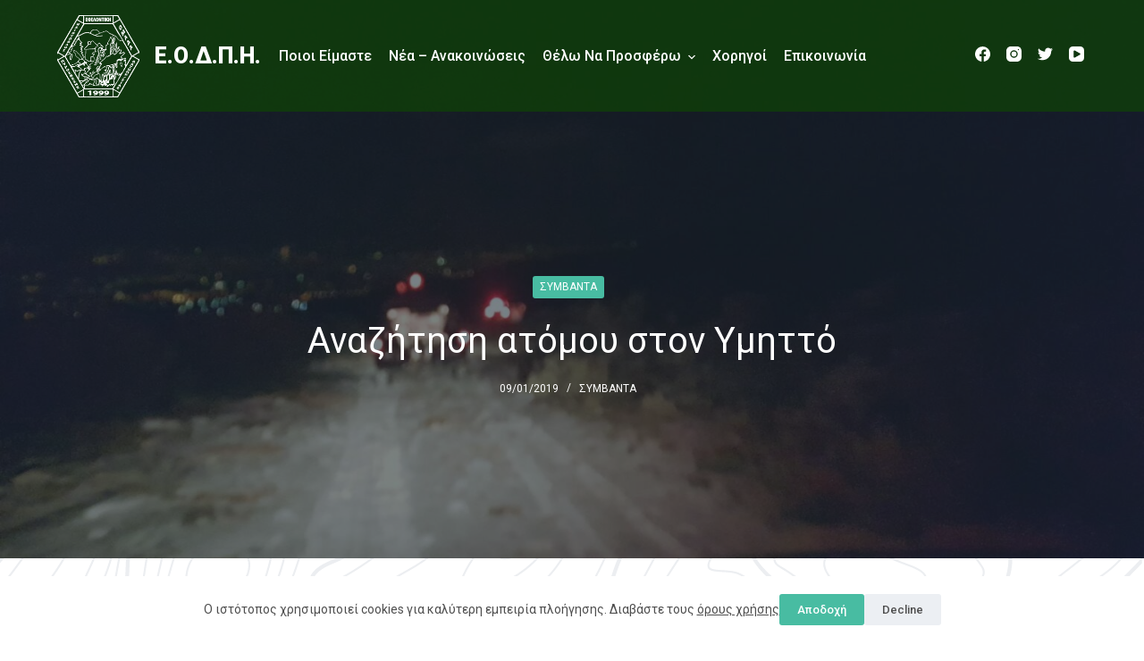

--- FILE ---
content_type: text/html; charset=UTF-8
request_url: https://eodph.gr/symvanta/anazitisi-atomoy-ston-ymitto/
body_size: 19578
content:

<!doctype html>
<html lang="el">
<head>
	
	<meta charset="UTF-8">
	<meta name="viewport" content="width=device-width, initial-scale=1, maximum-scale=5, viewport-fit=cover">
	<link rel="profile" href="https://gmpg.org/xfn/11">

	<meta name='robots' content='index, follow, max-image-preview:large, max-snippet:-1, max-video-preview:-1' />

	<!-- This site is optimized with the Yoast SEO plugin v26.8 - https://yoast.com/product/yoast-seo-wordpress/ -->
	<title>Αναζήτηση ατόμου στον Υμηττό - ΕΟΔΠΗ</title>
	<link rel="canonical" href="https://eodph.gr/symvanta/anazitisi-atomoy-ston-ymitto/" />
	<meta property="og:locale" content="el_GR" />
	<meta property="og:type" content="article" />
	<meta property="og:title" content="Αναζήτηση ατόμου στον Υμηττό - ΕΟΔΠΗ" />
	<meta property="og:description" content="Επιχείρηση εντοπισμού αγνοούμενου ατόμου πραγματοποιήθηκε σήμερα Τρίτη 8/1/2019 αργά το απόγευμα στον ορεινό όγκο του Υμηττού στην Ηλιούπολη. Το νεαρής ηλικίας άτομο εντοπίστηκε από ομάδα της 1ης Ε.Μ.Α.Κ καλά στην υγεία του σε δύσβατο σημείο. Στο συμβάν συμμετείχε η ομάδα μας με 2 οχήματα και 3 εθελοντές σε συνεργασία με το Πυροσβεστικό Σώμα και τo ΚΕΝΤΡΟ ΠΡΟΣΤΑΣΙΑΣ ΔΑΣΩΝ &amp; ΦΥΣΙΚΟΥ ΠΕΡΙΒΑΛΛΟΝΤΟΣ ΒΥΡΩΝΑ." />
	<meta property="og:url" content="https://eodph.gr/symvanta/anazitisi-atomoy-ston-ymitto/" />
	<meta property="og:site_name" content="ΕΟΔΠΗ" />
	<meta property="article:publisher" content="https://www.facebook.com/eodph" />
	<meta property="article:published_time" content="2019-01-09T07:05:00+00:00" />
	<meta property="article:modified_time" content="2021-05-08T05:57:30+00:00" />
	<meta property="og:image" content="https://eodph.gr/wp-content/uploads/2021/04/49949327_2159045157486526_802781008834330624_n.jpg" />
	<meta property="og:image:width" content="2048" />
	<meta property="og:image:height" content="1536" />
	<meta property="og:image:type" content="image/jpeg" />
	<meta name="author" content="ΕΟΔΠΗ" />
	<meta name="twitter:card" content="summary_large_image" />
	<meta name="twitter:creator" content="@eodph" />
	<meta name="twitter:site" content="@eodph" />
	<meta name="twitter:label1" content="Συντάχθηκε από" />
	<meta name="twitter:data1" content="ΕΟΔΠΗ" />
	<meta name="twitter:label2" content="Εκτιμώμενος χρόνος ανάγνωσης" />
	<meta name="twitter:data2" content="1 λεπτό" />
	<script type="application/ld+json" class="yoast-schema-graph">{"@context":"https://schema.org","@graph":[{"@type":"Article","@id":"https://eodph.gr/symvanta/anazitisi-atomoy-ston-ymitto/#article","isPartOf":{"@id":"https://eodph.gr/symvanta/anazitisi-atomoy-ston-ymitto/"},"author":{"name":"ΕΟΔΠΗ","@id":"https://eodph.gr/#/schema/person/0244efbdaeebcd5ba2e51282fb8be609"},"headline":"Αναζήτηση ατόμου στον Υμηττό","datePublished":"2019-01-09T07:05:00+00:00","dateModified":"2021-05-08T05:57:30+00:00","mainEntityOfPage":{"@id":"https://eodph.gr/symvanta/anazitisi-atomoy-ston-ymitto/"},"wordCount":2,"publisher":{"@id":"https://eodph.gr/#organization"},"image":{"@id":"https://eodph.gr/symvanta/anazitisi-atomoy-ston-ymitto/#primaryimage"},"thumbnailUrl":"https://eodph.gr/wp-content/uploads/2021/04/49949327_2159045157486526_802781008834330624_n.jpg","articleSection":["ΣΥΜΒΑΝΤΑ"],"inLanguage":"el"},{"@type":"WebPage","@id":"https://eodph.gr/symvanta/anazitisi-atomoy-ston-ymitto/","url":"https://eodph.gr/symvanta/anazitisi-atomoy-ston-ymitto/","name":"Αναζήτηση ατόμου στον Υμηττό - ΕΟΔΠΗ","isPartOf":{"@id":"https://eodph.gr/#website"},"primaryImageOfPage":{"@id":"https://eodph.gr/symvanta/anazitisi-atomoy-ston-ymitto/#primaryimage"},"image":{"@id":"https://eodph.gr/symvanta/anazitisi-atomoy-ston-ymitto/#primaryimage"},"thumbnailUrl":"https://eodph.gr/wp-content/uploads/2021/04/49949327_2159045157486526_802781008834330624_n.jpg","datePublished":"2019-01-09T07:05:00+00:00","dateModified":"2021-05-08T05:57:30+00:00","breadcrumb":{"@id":"https://eodph.gr/symvanta/anazitisi-atomoy-ston-ymitto/#breadcrumb"},"inLanguage":"el","potentialAction":[{"@type":"ReadAction","target":["https://eodph.gr/symvanta/anazitisi-atomoy-ston-ymitto/"]}]},{"@type":"ImageObject","inLanguage":"el","@id":"https://eodph.gr/symvanta/anazitisi-atomoy-ston-ymitto/#primaryimage","url":"https://eodph.gr/wp-content/uploads/2021/04/49949327_2159045157486526_802781008834330624_n.jpg","contentUrl":"https://eodph.gr/wp-content/uploads/2021/04/49949327_2159045157486526_802781008834330624_n.jpg","width":2048,"height":1536},{"@type":"BreadcrumbList","@id":"https://eodph.gr/symvanta/anazitisi-atomoy-ston-ymitto/#breadcrumb","itemListElement":[{"@type":"ListItem","position":1,"name":"Αρχική","item":"https://eodph.gr/"},{"@type":"ListItem","position":2,"name":"Νέα &#8211; Ανακοινώσεις","item":"https://eodph.gr/nea-anakinoseis/"},{"@type":"ListItem","position":3,"name":"Αναζήτηση ατόμου στον Υμηττό"}]},{"@type":"WebSite","@id":"https://eodph.gr/#website","url":"https://eodph.gr/","name":"ΕΟΔΠΗ","description":"Εθελοντική Ομάδα Δασοπροστασίας και Πυρόσβεσης Ηλιούπολης","publisher":{"@id":"https://eodph.gr/#organization"},"potentialAction":[{"@type":"SearchAction","target":{"@type":"EntryPoint","urlTemplate":"https://eodph.gr/?s={search_term_string}"},"query-input":{"@type":"PropertyValueSpecification","valueRequired":true,"valueName":"search_term_string"}}],"inLanguage":"el"},{"@type":"Organization","@id":"https://eodph.gr/#organization","name":"ΕΟΠΔΗ","url":"https://eodph.gr/","logo":{"@type":"ImageObject","inLanguage":"el","@id":"https://eodph.gr/#/schema/logo/image/","url":"https://eodph.gr/wp-content/uploads/2021/04/176835795_934469510657316_7787614100772891287_n.png","contentUrl":"https://eodph.gr/wp-content/uploads/2021/04/176835795_934469510657316_7787614100772891287_n.png","width":720,"height":720,"caption":"ΕΟΠΔΗ"},"image":{"@id":"https://eodph.gr/#/schema/logo/image/"},"sameAs":["https://www.facebook.com/eodph","https://x.com/eodph","https://www.instagram.com/ilioupoli_volunteers_eodph/","https://www.youtube.com/channel/UCZkwX54kRCROvImfsu2lBgA"]},{"@type":"Person","@id":"https://eodph.gr/#/schema/person/0244efbdaeebcd5ba2e51282fb8be609","name":"ΕΟΔΠΗ","image":{"@type":"ImageObject","inLanguage":"el","@id":"https://eodph.gr/#/schema/person/image/","url":"https://secure.gravatar.com/avatar/2888f6fd6fb909232d9b65a954e93f1c0f42145d7d99f0cd67aae84f3afec259?s=96&d=mm&r=g","contentUrl":"https://secure.gravatar.com/avatar/2888f6fd6fb909232d9b65a954e93f1c0f42145d7d99f0cd67aae84f3afec259?s=96&d=mm&r=g","caption":"ΕΟΔΠΗ"}}]}</script>
	<!-- / Yoast SEO plugin. -->


<link rel='dns-prefetch' href='//fonts.googleapis.com' />
<link rel="alternate" type="application/rss+xml" title="Ροή RSS &raquo; ΕΟΔΠΗ" href="https://eodph.gr/feed/" />
<link rel="alternate" type="application/rss+xml" title="Ροή Σχολίων &raquo; ΕΟΔΠΗ" href="https://eodph.gr/comments/feed/" />
<link rel="alternate" type="application/rss+xml" title="Ροή Σχολίων ΕΟΔΠΗ &raquo; Αναζήτηση ατόμου στον Υμηττό" href="https://eodph.gr/symvanta/anazitisi-atomoy-ston-ymitto/feed/" />
<link rel="alternate" title="oEmbed (JSON)" type="application/json+oembed" href="https://eodph.gr/wp-json/oembed/1.0/embed?url=https%3A%2F%2Feodph.gr%2Fsymvanta%2Fanazitisi-atomoy-ston-ymitto%2F" />
<link rel="alternate" title="oEmbed (XML)" type="text/xml+oembed" href="https://eodph.gr/wp-json/oembed/1.0/embed?url=https%3A%2F%2Feodph.gr%2Fsymvanta%2Fanazitisi-atomoy-ston-ymitto%2F&#038;format=xml" />
<style id='wp-img-auto-sizes-contain-inline-css'>
img:is([sizes=auto i],[sizes^="auto," i]){contain-intrinsic-size:3000px 1500px}
/*# sourceURL=wp-img-auto-sizes-contain-inline-css */
</style>
<link rel='stylesheet' id='blocksy-dynamic-global-css' href='https://eodph.gr/wp-content/uploads/blocksy/css/global.css?ver=48415' media='all' />
<style id='wp-emoji-styles-inline-css'>

	img.wp-smiley, img.emoji {
		display: inline !important;
		border: none !important;
		box-shadow: none !important;
		height: 1em !important;
		width: 1em !important;
		margin: 0 0.07em !important;
		vertical-align: -0.1em !important;
		background: none !important;
		padding: 0 !important;
	}
/*# sourceURL=wp-emoji-styles-inline-css */
</style>
<link rel='stylesheet' id='wp-block-library-css' href='https://eodph.gr/wp-includes/css/dist/block-library/style.min.css?ver=6.9' media='all' />
<style id='wp-block-image-inline-css'>
.wp-block-image>a,.wp-block-image>figure>a{display:inline-block}.wp-block-image img{box-sizing:border-box;height:auto;max-width:100%;vertical-align:bottom}@media not (prefers-reduced-motion){.wp-block-image img.hide{visibility:hidden}.wp-block-image img.show{animation:show-content-image .4s}}.wp-block-image[style*=border-radius] img,.wp-block-image[style*=border-radius]>a{border-radius:inherit}.wp-block-image.has-custom-border img{box-sizing:border-box}.wp-block-image.aligncenter{text-align:center}.wp-block-image.alignfull>a,.wp-block-image.alignwide>a{width:100%}.wp-block-image.alignfull img,.wp-block-image.alignwide img{height:auto;width:100%}.wp-block-image .aligncenter,.wp-block-image .alignleft,.wp-block-image .alignright,.wp-block-image.aligncenter,.wp-block-image.alignleft,.wp-block-image.alignright{display:table}.wp-block-image .aligncenter>figcaption,.wp-block-image .alignleft>figcaption,.wp-block-image .alignright>figcaption,.wp-block-image.aligncenter>figcaption,.wp-block-image.alignleft>figcaption,.wp-block-image.alignright>figcaption{caption-side:bottom;display:table-caption}.wp-block-image .alignleft{float:left;margin:.5em 1em .5em 0}.wp-block-image .alignright{float:right;margin:.5em 0 .5em 1em}.wp-block-image .aligncenter{margin-left:auto;margin-right:auto}.wp-block-image :where(figcaption){margin-bottom:1em;margin-top:.5em}.wp-block-image.is-style-circle-mask img{border-radius:9999px}@supports ((-webkit-mask-image:none) or (mask-image:none)) or (-webkit-mask-image:none){.wp-block-image.is-style-circle-mask img{border-radius:0;-webkit-mask-image:url('data:image/svg+xml;utf8,<svg viewBox="0 0 100 100" xmlns="http://www.w3.org/2000/svg"><circle cx="50" cy="50" r="50"/></svg>');mask-image:url('data:image/svg+xml;utf8,<svg viewBox="0 0 100 100" xmlns="http://www.w3.org/2000/svg"><circle cx="50" cy="50" r="50"/></svg>');mask-mode:alpha;-webkit-mask-position:center;mask-position:center;-webkit-mask-repeat:no-repeat;mask-repeat:no-repeat;-webkit-mask-size:contain;mask-size:contain}}:root :where(.wp-block-image.is-style-rounded img,.wp-block-image .is-style-rounded img){border-radius:9999px}.wp-block-image figure{margin:0}.wp-lightbox-container{display:flex;flex-direction:column;position:relative}.wp-lightbox-container img{cursor:zoom-in}.wp-lightbox-container img:hover+button{opacity:1}.wp-lightbox-container button{align-items:center;backdrop-filter:blur(16px) saturate(180%);background-color:#5a5a5a40;border:none;border-radius:4px;cursor:zoom-in;display:flex;height:20px;justify-content:center;opacity:0;padding:0;position:absolute;right:16px;text-align:center;top:16px;width:20px;z-index:100}@media not (prefers-reduced-motion){.wp-lightbox-container button{transition:opacity .2s ease}}.wp-lightbox-container button:focus-visible{outline:3px auto #5a5a5a40;outline:3px auto -webkit-focus-ring-color;outline-offset:3px}.wp-lightbox-container button:hover{cursor:pointer;opacity:1}.wp-lightbox-container button:focus{opacity:1}.wp-lightbox-container button:focus,.wp-lightbox-container button:hover,.wp-lightbox-container button:not(:hover):not(:active):not(.has-background){background-color:#5a5a5a40;border:none}.wp-lightbox-overlay{box-sizing:border-box;cursor:zoom-out;height:100vh;left:0;overflow:hidden;position:fixed;top:0;visibility:hidden;width:100%;z-index:100000}.wp-lightbox-overlay .close-button{align-items:center;cursor:pointer;display:flex;justify-content:center;min-height:40px;min-width:40px;padding:0;position:absolute;right:calc(env(safe-area-inset-right) + 16px);top:calc(env(safe-area-inset-top) + 16px);z-index:5000000}.wp-lightbox-overlay .close-button:focus,.wp-lightbox-overlay .close-button:hover,.wp-lightbox-overlay .close-button:not(:hover):not(:active):not(.has-background){background:none;border:none}.wp-lightbox-overlay .lightbox-image-container{height:var(--wp--lightbox-container-height);left:50%;overflow:hidden;position:absolute;top:50%;transform:translate(-50%,-50%);transform-origin:top left;width:var(--wp--lightbox-container-width);z-index:9999999999}.wp-lightbox-overlay .wp-block-image{align-items:center;box-sizing:border-box;display:flex;height:100%;justify-content:center;margin:0;position:relative;transform-origin:0 0;width:100%;z-index:3000000}.wp-lightbox-overlay .wp-block-image img{height:var(--wp--lightbox-image-height);min-height:var(--wp--lightbox-image-height);min-width:var(--wp--lightbox-image-width);width:var(--wp--lightbox-image-width)}.wp-lightbox-overlay .wp-block-image figcaption{display:none}.wp-lightbox-overlay button{background:none;border:none}.wp-lightbox-overlay .scrim{background-color:#fff;height:100%;opacity:.9;position:absolute;width:100%;z-index:2000000}.wp-lightbox-overlay.active{visibility:visible}@media not (prefers-reduced-motion){.wp-lightbox-overlay.active{animation:turn-on-visibility .25s both}.wp-lightbox-overlay.active img{animation:turn-on-visibility .35s both}.wp-lightbox-overlay.show-closing-animation:not(.active){animation:turn-off-visibility .35s both}.wp-lightbox-overlay.show-closing-animation:not(.active) img{animation:turn-off-visibility .25s both}.wp-lightbox-overlay.zoom.active{animation:none;opacity:1;visibility:visible}.wp-lightbox-overlay.zoom.active .lightbox-image-container{animation:lightbox-zoom-in .4s}.wp-lightbox-overlay.zoom.active .lightbox-image-container img{animation:none}.wp-lightbox-overlay.zoom.active .scrim{animation:turn-on-visibility .4s forwards}.wp-lightbox-overlay.zoom.show-closing-animation:not(.active){animation:none}.wp-lightbox-overlay.zoom.show-closing-animation:not(.active) .lightbox-image-container{animation:lightbox-zoom-out .4s}.wp-lightbox-overlay.zoom.show-closing-animation:not(.active) .lightbox-image-container img{animation:none}.wp-lightbox-overlay.zoom.show-closing-animation:not(.active) .scrim{animation:turn-off-visibility .4s forwards}}@keyframes show-content-image{0%{visibility:hidden}99%{visibility:hidden}to{visibility:visible}}@keyframes turn-on-visibility{0%{opacity:0}to{opacity:1}}@keyframes turn-off-visibility{0%{opacity:1;visibility:visible}99%{opacity:0;visibility:visible}to{opacity:0;visibility:hidden}}@keyframes lightbox-zoom-in{0%{transform:translate(calc((-100vw + var(--wp--lightbox-scrollbar-width))/2 + var(--wp--lightbox-initial-left-position)),calc(-50vh + var(--wp--lightbox-initial-top-position))) scale(var(--wp--lightbox-scale))}to{transform:translate(-50%,-50%) scale(1)}}@keyframes lightbox-zoom-out{0%{transform:translate(-50%,-50%) scale(1);visibility:visible}99%{visibility:visible}to{transform:translate(calc((-100vw + var(--wp--lightbox-scrollbar-width))/2 + var(--wp--lightbox-initial-left-position)),calc(-50vh + var(--wp--lightbox-initial-top-position))) scale(var(--wp--lightbox-scale));visibility:hidden}}
/*# sourceURL=https://eodph.gr/wp-includes/blocks/image/style.min.css */
</style>
<style id='global-styles-inline-css'>
:root{--wp--preset--aspect-ratio--square: 1;--wp--preset--aspect-ratio--4-3: 4/3;--wp--preset--aspect-ratio--3-4: 3/4;--wp--preset--aspect-ratio--3-2: 3/2;--wp--preset--aspect-ratio--2-3: 2/3;--wp--preset--aspect-ratio--16-9: 16/9;--wp--preset--aspect-ratio--9-16: 9/16;--wp--preset--color--black: #000000;--wp--preset--color--cyan-bluish-gray: #abb8c3;--wp--preset--color--white: #ffffff;--wp--preset--color--pale-pink: #f78da7;--wp--preset--color--vivid-red: #cf2e2e;--wp--preset--color--luminous-vivid-orange: #ff6900;--wp--preset--color--luminous-vivid-amber: #fcb900;--wp--preset--color--light-green-cyan: #7bdcb5;--wp--preset--color--vivid-green-cyan: #00d084;--wp--preset--color--pale-cyan-blue: #8ed1fc;--wp--preset--color--vivid-cyan-blue: #0693e3;--wp--preset--color--vivid-purple: #9b51e0;--wp--preset--color--palette-color-1: var(--paletteColor1, #48bca2);--wp--preset--color--palette-color-2: var(--paletteColor2, #25ad99);--wp--preset--color--palette-color-3: var(--paletteColor3, #4f4f4f);--wp--preset--color--palette-color-4: var(--paletteColor4, #0a0500);--wp--preset--color--palette-color-5: var(--paletteColor5, #ffffff);--wp--preset--color--palette-color-6: var(--paletteColor6, #edeff2);--wp--preset--color--palette-color-7: var(--paletteColor7, #f8f9fb);--wp--preset--color--palette-color-8: var(--paletteColor8, #ffffff);--wp--preset--gradient--vivid-cyan-blue-to-vivid-purple: linear-gradient(135deg,rgba(6,147,227,1) 0%,rgb(155,81,224) 100%);--wp--preset--gradient--light-green-cyan-to-vivid-green-cyan: linear-gradient(135deg,rgb(122,220,180) 0%,rgb(0,208,130) 100%);--wp--preset--gradient--luminous-vivid-amber-to-luminous-vivid-orange: linear-gradient(135deg,rgba(252,185,0,1) 0%,rgba(255,105,0,1) 100%);--wp--preset--gradient--luminous-vivid-orange-to-vivid-red: linear-gradient(135deg,rgba(255,105,0,1) 0%,rgb(207,46,46) 100%);--wp--preset--gradient--very-light-gray-to-cyan-bluish-gray: linear-gradient(135deg,rgb(238,238,238) 0%,rgb(169,184,195) 100%);--wp--preset--gradient--cool-to-warm-spectrum: linear-gradient(135deg,rgb(74,234,220) 0%,rgb(151,120,209) 20%,rgb(207,42,186) 40%,rgb(238,44,130) 60%,rgb(251,105,98) 80%,rgb(254,248,76) 100%);--wp--preset--gradient--blush-light-purple: linear-gradient(135deg,rgb(255,206,236) 0%,rgb(152,150,240) 100%);--wp--preset--gradient--blush-bordeaux: linear-gradient(135deg,rgb(254,205,165) 0%,rgb(254,45,45) 50%,rgb(107,0,62) 100%);--wp--preset--gradient--luminous-dusk: linear-gradient(135deg,rgb(255,203,112) 0%,rgb(199,81,192) 50%,rgb(65,88,208) 100%);--wp--preset--gradient--pale-ocean: linear-gradient(135deg,rgb(255,245,203) 0%,rgb(182,227,212) 50%,rgb(51,167,181) 100%);--wp--preset--gradient--electric-grass: linear-gradient(135deg,rgb(202,248,128) 0%,rgb(113,206,126) 100%);--wp--preset--gradient--midnight: linear-gradient(135deg,rgb(2,3,129) 0%,rgb(40,116,252) 100%);--wp--preset--gradient--juicy-peach: linear-gradient(to right, #ffecd2 0%, #fcb69f 100%);--wp--preset--gradient--young-passion: linear-gradient(to right, #ff8177 0%, #ff867a 0%, #ff8c7f 21%, #f99185 52%, #cf556c 78%, #b12a5b 100%);--wp--preset--gradient--true-sunset: linear-gradient(to right, #fa709a 0%, #fee140 100%);--wp--preset--gradient--morpheus-den: linear-gradient(to top, #30cfd0 0%, #330867 100%);--wp--preset--gradient--plum-plate: linear-gradient(135deg, #667eea 0%, #764ba2 100%);--wp--preset--gradient--aqua-splash: linear-gradient(15deg, #13547a 0%, #80d0c7 100%);--wp--preset--gradient--love-kiss: linear-gradient(to top, #ff0844 0%, #ffb199 100%);--wp--preset--gradient--new-retrowave: linear-gradient(to top, #3b41c5 0%, #a981bb 49%, #ffc8a9 100%);--wp--preset--gradient--plum-bath: linear-gradient(to top, #cc208e 0%, #6713d2 100%);--wp--preset--gradient--high-flight: linear-gradient(to right, #0acffe 0%, #495aff 100%);--wp--preset--gradient--teen-party: linear-gradient(-225deg, #FF057C 0%, #8D0B93 50%, #321575 100%);--wp--preset--gradient--fabled-sunset: linear-gradient(-225deg, #231557 0%, #44107A 29%, #FF1361 67%, #FFF800 100%);--wp--preset--gradient--arielle-smile: radial-gradient(circle 248px at center, #16d9e3 0%, #30c7ec 47%, #46aef7 100%);--wp--preset--gradient--itmeo-branding: linear-gradient(180deg, #2af598 0%, #009efd 100%);--wp--preset--gradient--deep-blue: linear-gradient(to right, #6a11cb 0%, #2575fc 100%);--wp--preset--gradient--strong-bliss: linear-gradient(to right, #f78ca0 0%, #f9748f 19%, #fd868c 60%, #fe9a8b 100%);--wp--preset--gradient--sweet-period: linear-gradient(to top, #3f51b1 0%, #5a55ae 13%, #7b5fac 25%, #8f6aae 38%, #a86aa4 50%, #cc6b8e 62%, #f18271 75%, #f3a469 87%, #f7c978 100%);--wp--preset--gradient--purple-division: linear-gradient(to top, #7028e4 0%, #e5b2ca 100%);--wp--preset--gradient--cold-evening: linear-gradient(to top, #0c3483 0%, #a2b6df 100%, #6b8cce 100%, #a2b6df 100%);--wp--preset--gradient--mountain-rock: linear-gradient(to right, #868f96 0%, #596164 100%);--wp--preset--gradient--desert-hump: linear-gradient(to top, #c79081 0%, #dfa579 100%);--wp--preset--gradient--ethernal-constance: linear-gradient(to top, #09203f 0%, #537895 100%);--wp--preset--gradient--happy-memories: linear-gradient(-60deg, #ff5858 0%, #f09819 100%);--wp--preset--gradient--grown-early: linear-gradient(to top, #0ba360 0%, #3cba92 100%);--wp--preset--gradient--morning-salad: linear-gradient(-225deg, #B7F8DB 0%, #50A7C2 100%);--wp--preset--gradient--night-call: linear-gradient(-225deg, #AC32E4 0%, #7918F2 48%, #4801FF 100%);--wp--preset--gradient--mind-crawl: linear-gradient(-225deg, #473B7B 0%, #3584A7 51%, #30D2BE 100%);--wp--preset--gradient--angel-care: linear-gradient(-225deg, #FFE29F 0%, #FFA99F 48%, #FF719A 100%);--wp--preset--gradient--juicy-cake: linear-gradient(to top, #e14fad 0%, #f9d423 100%);--wp--preset--gradient--rich-metal: linear-gradient(to right, #d7d2cc 0%, #304352 100%);--wp--preset--gradient--mole-hall: linear-gradient(-20deg, #616161 0%, #9bc5c3 100%);--wp--preset--gradient--cloudy-knoxville: linear-gradient(120deg, #fdfbfb 0%, #ebedee 100%);--wp--preset--gradient--soft-grass: linear-gradient(to top, #c1dfc4 0%, #deecdd 100%);--wp--preset--gradient--saint-petersburg: linear-gradient(135deg, #f5f7fa 0%, #c3cfe2 100%);--wp--preset--gradient--everlasting-sky: linear-gradient(135deg, #fdfcfb 0%, #e2d1c3 100%);--wp--preset--gradient--kind-steel: linear-gradient(-20deg, #e9defa 0%, #fbfcdb 100%);--wp--preset--gradient--over-sun: linear-gradient(60deg, #abecd6 0%, #fbed96 100%);--wp--preset--gradient--premium-white: linear-gradient(to top, #d5d4d0 0%, #d5d4d0 1%, #eeeeec 31%, #efeeec 75%, #e9e9e7 100%);--wp--preset--gradient--clean-mirror: linear-gradient(45deg, #93a5cf 0%, #e4efe9 100%);--wp--preset--gradient--wild-apple: linear-gradient(to top, #d299c2 0%, #fef9d7 100%);--wp--preset--gradient--snow-again: linear-gradient(to top, #e6e9f0 0%, #eef1f5 100%);--wp--preset--gradient--confident-cloud: linear-gradient(to top, #dad4ec 0%, #dad4ec 1%, #f3e7e9 100%);--wp--preset--gradient--glass-water: linear-gradient(to top, #dfe9f3 0%, white 100%);--wp--preset--gradient--perfect-white: linear-gradient(-225deg, #E3FDF5 0%, #FFE6FA 100%);--wp--preset--font-size--small: 13px;--wp--preset--font-size--medium: 20px;--wp--preset--font-size--large: 36px;--wp--preset--font-size--x-large: 42px;--wp--preset--spacing--20: 0.44rem;--wp--preset--spacing--30: 0.67rem;--wp--preset--spacing--40: 1rem;--wp--preset--spacing--50: 1.5rem;--wp--preset--spacing--60: 2.25rem;--wp--preset--spacing--70: 3.38rem;--wp--preset--spacing--80: 5.06rem;--wp--preset--shadow--natural: 6px 6px 9px rgba(0, 0, 0, 0.2);--wp--preset--shadow--deep: 12px 12px 50px rgba(0, 0, 0, 0.4);--wp--preset--shadow--sharp: 6px 6px 0px rgba(0, 0, 0, 0.2);--wp--preset--shadow--outlined: 6px 6px 0px -3px rgb(255, 255, 255), 6px 6px rgb(0, 0, 0);--wp--preset--shadow--crisp: 6px 6px 0px rgb(0, 0, 0);}:where(.is-layout-flex){gap: 0.5em;}:where(.is-layout-grid){gap: 0.5em;}body .is-layout-flex{display: flex;}.is-layout-flex{flex-wrap: wrap;align-items: center;}.is-layout-flex > :is(*, div){margin: 0;}body .is-layout-grid{display: grid;}.is-layout-grid > :is(*, div){margin: 0;}:where(.wp-block-columns.is-layout-flex){gap: 2em;}:where(.wp-block-columns.is-layout-grid){gap: 2em;}:where(.wp-block-post-template.is-layout-flex){gap: 1.25em;}:where(.wp-block-post-template.is-layout-grid){gap: 1.25em;}.has-black-color{color: var(--wp--preset--color--black) !important;}.has-cyan-bluish-gray-color{color: var(--wp--preset--color--cyan-bluish-gray) !important;}.has-white-color{color: var(--wp--preset--color--white) !important;}.has-pale-pink-color{color: var(--wp--preset--color--pale-pink) !important;}.has-vivid-red-color{color: var(--wp--preset--color--vivid-red) !important;}.has-luminous-vivid-orange-color{color: var(--wp--preset--color--luminous-vivid-orange) !important;}.has-luminous-vivid-amber-color{color: var(--wp--preset--color--luminous-vivid-amber) !important;}.has-light-green-cyan-color{color: var(--wp--preset--color--light-green-cyan) !important;}.has-vivid-green-cyan-color{color: var(--wp--preset--color--vivid-green-cyan) !important;}.has-pale-cyan-blue-color{color: var(--wp--preset--color--pale-cyan-blue) !important;}.has-vivid-cyan-blue-color{color: var(--wp--preset--color--vivid-cyan-blue) !important;}.has-vivid-purple-color{color: var(--wp--preset--color--vivid-purple) !important;}.has-black-background-color{background-color: var(--wp--preset--color--black) !important;}.has-cyan-bluish-gray-background-color{background-color: var(--wp--preset--color--cyan-bluish-gray) !important;}.has-white-background-color{background-color: var(--wp--preset--color--white) !important;}.has-pale-pink-background-color{background-color: var(--wp--preset--color--pale-pink) !important;}.has-vivid-red-background-color{background-color: var(--wp--preset--color--vivid-red) !important;}.has-luminous-vivid-orange-background-color{background-color: var(--wp--preset--color--luminous-vivid-orange) !important;}.has-luminous-vivid-amber-background-color{background-color: var(--wp--preset--color--luminous-vivid-amber) !important;}.has-light-green-cyan-background-color{background-color: var(--wp--preset--color--light-green-cyan) !important;}.has-vivid-green-cyan-background-color{background-color: var(--wp--preset--color--vivid-green-cyan) !important;}.has-pale-cyan-blue-background-color{background-color: var(--wp--preset--color--pale-cyan-blue) !important;}.has-vivid-cyan-blue-background-color{background-color: var(--wp--preset--color--vivid-cyan-blue) !important;}.has-vivid-purple-background-color{background-color: var(--wp--preset--color--vivid-purple) !important;}.has-black-border-color{border-color: var(--wp--preset--color--black) !important;}.has-cyan-bluish-gray-border-color{border-color: var(--wp--preset--color--cyan-bluish-gray) !important;}.has-white-border-color{border-color: var(--wp--preset--color--white) !important;}.has-pale-pink-border-color{border-color: var(--wp--preset--color--pale-pink) !important;}.has-vivid-red-border-color{border-color: var(--wp--preset--color--vivid-red) !important;}.has-luminous-vivid-orange-border-color{border-color: var(--wp--preset--color--luminous-vivid-orange) !important;}.has-luminous-vivid-amber-border-color{border-color: var(--wp--preset--color--luminous-vivid-amber) !important;}.has-light-green-cyan-border-color{border-color: var(--wp--preset--color--light-green-cyan) !important;}.has-vivid-green-cyan-border-color{border-color: var(--wp--preset--color--vivid-green-cyan) !important;}.has-pale-cyan-blue-border-color{border-color: var(--wp--preset--color--pale-cyan-blue) !important;}.has-vivid-cyan-blue-border-color{border-color: var(--wp--preset--color--vivid-cyan-blue) !important;}.has-vivid-purple-border-color{border-color: var(--wp--preset--color--vivid-purple) !important;}.has-vivid-cyan-blue-to-vivid-purple-gradient-background{background: var(--wp--preset--gradient--vivid-cyan-blue-to-vivid-purple) !important;}.has-light-green-cyan-to-vivid-green-cyan-gradient-background{background: var(--wp--preset--gradient--light-green-cyan-to-vivid-green-cyan) !important;}.has-luminous-vivid-amber-to-luminous-vivid-orange-gradient-background{background: var(--wp--preset--gradient--luminous-vivid-amber-to-luminous-vivid-orange) !important;}.has-luminous-vivid-orange-to-vivid-red-gradient-background{background: var(--wp--preset--gradient--luminous-vivid-orange-to-vivid-red) !important;}.has-very-light-gray-to-cyan-bluish-gray-gradient-background{background: var(--wp--preset--gradient--very-light-gray-to-cyan-bluish-gray) !important;}.has-cool-to-warm-spectrum-gradient-background{background: var(--wp--preset--gradient--cool-to-warm-spectrum) !important;}.has-blush-light-purple-gradient-background{background: var(--wp--preset--gradient--blush-light-purple) !important;}.has-blush-bordeaux-gradient-background{background: var(--wp--preset--gradient--blush-bordeaux) !important;}.has-luminous-dusk-gradient-background{background: var(--wp--preset--gradient--luminous-dusk) !important;}.has-pale-ocean-gradient-background{background: var(--wp--preset--gradient--pale-ocean) !important;}.has-electric-grass-gradient-background{background: var(--wp--preset--gradient--electric-grass) !important;}.has-midnight-gradient-background{background: var(--wp--preset--gradient--midnight) !important;}.has-small-font-size{font-size: var(--wp--preset--font-size--small) !important;}.has-medium-font-size{font-size: var(--wp--preset--font-size--medium) !important;}.has-large-font-size{font-size: var(--wp--preset--font-size--large) !important;}.has-x-large-font-size{font-size: var(--wp--preset--font-size--x-large) !important;}
/*# sourceURL=global-styles-inline-css */
</style>

<style id='classic-theme-styles-inline-css'>
/*! This file is auto-generated */
.wp-block-button__link{color:#fff;background-color:#32373c;border-radius:9999px;box-shadow:none;text-decoration:none;padding:calc(.667em + 2px) calc(1.333em + 2px);font-size:1.125em}.wp-block-file__button{background:#32373c;color:#fff;text-decoration:none}
/*# sourceURL=/wp-includes/css/classic-themes.min.css */
</style>
<link rel='stylesheet' id='contact-form-7-css' href='https://eodph.gr/wp-content/plugins/contact-form-7/includes/css/styles.css?ver=5.4.1' media='all' />
<link rel='stylesheet' id='parent-style-css' href='https://eodph.gr/wp-content/themes/blocksy/style.css?ver=6.9' media='all' />
<link rel='stylesheet' id='ct-main-styles-css' href='https://eodph.gr/wp-content/themes/blocksy/static/bundle/main.min.css?ver=1.8.3.4' media='all' />
<link rel='stylesheet' id='blocksy-ext-widgets-styles-css' href='https://eodph.gr/wp-content/plugins/blocksy-companion/framework/extensions/widgets/static/bundle/main.min.css?ver=1.8.46' media='all' />
<link rel='stylesheet' id='blocksy-ext-cookies-consent-styles-css' href='https://eodph.gr/wp-content/plugins/blocksy-companion/framework/extensions/cookies-consent/static/bundle/main.min.css?ver=1.8.46' media='all' />
<link rel='stylesheet' id='blocksy-fonts-font-source-google-css' href='https://fonts.googleapis.com/css2?family=Roboto:wght@400;500;600;700;900&#038;display=swap' media='all' />
<link rel='stylesheet' id='ct-elementor-styles-css' href='https://eodph.gr/wp-content/themes/blocksy/static/bundle/elementor-frontend.min.css?ver=1.8.3.4' media='all' />
<link rel='stylesheet' id='ct-sidebar-styles-css' href='https://eodph.gr/wp-content/themes/blocksy/static/bundle/sidebar.min.css?ver=1.8.3.4' media='all' />
<link rel='stylesheet' id='ct-share-box-styles-css' href='https://eodph.gr/wp-content/themes/blocksy/static/bundle/share-box.min.css?ver=1.8.3.4' media='all' />
<link rel='stylesheet' id='elementor-frontend-css' href='https://eodph.gr/wp-content/plugins/elementor/assets/css/frontend.min.css?ver=3.7.4' media='all' />
<link rel='stylesheet' id='eael-general-css' href='https://eodph.gr/wp-content/plugins/essential-addons-for-elementor-lite/assets/front-end/css/view/general.min.css?ver=5.2.4' media='all' />
<link rel='stylesheet' id='wp-block-paragraph-css' href='https://eodph.gr/wp-includes/blocks/paragraph/style.min.css?ver=6.9' media='all' />
<script src="https://eodph.gr/wp-includes/js/jquery/jquery.min.js?ver=3.7.1" id="jquery-core-js"></script>
<script src="https://eodph.gr/wp-includes/js/jquery/jquery-migrate.min.js?ver=3.4.1" id="jquery-migrate-js"></script>
<link rel="https://api.w.org/" href="https://eodph.gr/wp-json/" /><link rel="alternate" title="JSON" type="application/json" href="https://eodph.gr/wp-json/wp/v2/posts/1288" /><link rel="EditURI" type="application/rsd+xml" title="RSD" href="https://eodph.gr/xmlrpc.php?rsd" />
<meta name="generator" content="WordPress 6.9" />
<link rel='shortlink' href='https://eodph.gr/?p=1288' />
<noscript><link rel='stylesheet' href='https://eodph.gr/wp-content/themes/blocksy/static/bundle/no-scripts.min.css' type='text/css' /></noscript>
<style id="ct-main-styles-inline-css">[data-header*="type-1"] {--has-transparent-header:1;}</style>
<link rel="icon" href="https://eodph.gr/wp-content/uploads/2021/04/cropped-sima-eodph-favicon-32x32.jpg" sizes="32x32" />
<link rel="icon" href="https://eodph.gr/wp-content/uploads/2021/04/cropped-sima-eodph-favicon-192x192.jpg" sizes="192x192" />
<link rel="apple-touch-icon" href="https://eodph.gr/wp-content/uploads/2021/04/cropped-sima-eodph-favicon-180x180.jpg" />
<meta name="msapplication-TileImage" content="https://eodph.gr/wp-content/uploads/2021/04/cropped-sima-eodph-favicon-270x270.jpg" />
	</head>

<body class="wp-singular post-template-default single single-post postid-1288 single-format-standard wp-custom-logo wp-embed-responsive wp-theme-blocksy wp-child-theme-blocksy-child elementor-default elementor-kit-8 ct-loading ct-elementor-default-template" data-link="type-2" data-prefix="single_blog_post" data-header="type-1" data-footer="type-1" itemscope="itemscope" itemtype="https://schema.org/Blog" >

<a class="skip-link show-on-focus" href="#main">
	Μετάβαση στο περιεχόμενο</a>


<div id="main-container">
	<header id="header" class="ct-header" data-id="type-1" itemscope="" itemtype="https://schema.org/WPHeader" ><div data-device="desktop" data-transparent="" ><div data-row="top" data-column-set="3" data-transparent-row="yes" ><div class="ct-container" ><div data-column="start" data-placements="1" ><div data-items="primary" >
<div	class="site-branding"
	data-id="logo" 	data-logo="left"	itemscope="itemscope" itemtype="https://schema.org/Organization" >

			<a href="https://eodph.gr/" class="site-logo-container" rel="home"><img width="720" height="720" src="https://eodph.gr/wp-content/uploads/2021/04/176835795_934469510657316_7787614100772891287_n.png" class="default-logo" alt="ΕΟΔΠΗ" /></a>	
			<div class="site-title-container">
							<span class="site-title " itemprop="name" >
					<a href="https://eodph.gr/" rel="home" itemprop="url" >
						Ε.Ο.Δ.Π.Η.					</a>
				</span>
			
					</div>
	  </div>

</div></div><div data-column="middle" ><div data-items="" >
<nav
	id="header-menu-1"
	class="header-menu-1"
	data-id="menu" 	data-menu="type-2:default"
	data-dropdown="type-1:solid"	data-stretch	data-responsive="no"	itemscope="" itemtype="http://schema.org/SiteNavigationElement" >

	<ul id="menu-main-menu" class="menu"><li id="menu-item-549" class="menu-item menu-item-type-post_type menu-item-object-page menu-item-549"><a href="https://eodph.gr/poioi-eimaste/">Ποιοι είμαστε</a></li>
<li id="menu-item-312" class="menu-item menu-item-type-post_type menu-item-object-page current_page_parent menu-item-312"><a href="https://eodph.gr/nea-anakinoseis/">Νέα – Ανακοινώσεις</a></li>
<li id="menu-item-504" class="menu-item menu-item-type-custom menu-item-object-custom menu-item-has-children menu-item-504 animated-submenu"><a href="#">Θέλω να προσφέρω<span class="child-indicator" aria-label="Menu dropdown indicator"><svg width="8" height="8" viewBox="0 0 15 15" aria-label="Menu dropdown icon"><path d="M2.1,3.2l5.4,5.4l5.4-5.4L15,4.3l-7.5,7.5L0,4.3L2.1,3.2z"/></svg></span></a>
<ul class="sub-menu">
	<li id="menu-item-505" class="menu-item menu-item-type-post_type menu-item-object-page menu-item-505"><a href="https://eodph.gr/gine-ethelontis/">Γίνε εθελοντής</a></li>
	<li id="menu-item-506" class="menu-item menu-item-type-post_type menu-item-object-page menu-item-506"><a href="https://eodph.gr/ipostirikse-tin-omada/">Υποστήριξε την ομάδα</a></li>
</ul>
</li>
<li id="menu-item-544" class="menu-item menu-item-type-post_type menu-item-object-page menu-item-544"><a href="https://eodph.gr/xorigoi/">Χορηγοί</a></li>
<li id="menu-item-314" class="menu-item menu-item-type-post_type menu-item-object-page menu-item-314"><a href="https://eodph.gr/contact/">Επικοινωνία</a></li>
</ul></nav>

</div></div><div data-column="end" data-placements="1" ><div data-items="primary" >
<div
	class="ct-header-socials "
	data-id="socials" >

	
		<div class="ct-social-box" data-icon-size="custom" data-color="custom" data-icons-type="simple" >
			
			
							
				<a href="https://www.facebook.com/eodph" rel="noopener noreferrer nofollow" data-network="facebook" aria-label="Facebook" >
					<span class="ct-icon-container" >
				<svg
				class="ct-icon"
				width="20px"
				height="20px"
				viewBox="0 0 20 20"
				aria-label="Facebook Icon">
					<path d="M20,10.1c0-5.5-4.5-10-10-10S0,4.5,0,10.1c0,5,3.7,9.1,8.4,9.9v-7H5.9v-2.9h2.5V7.9C8.4,5.4,9.9,4,12.2,4c1.1,0,2.2,0.2,2.2,0.2v2.5h-1.3c-1.2,0-1.6,0.8-1.6,1.6v1.9h2.8L13.9,13h-2.3v7C16.3,19.2,20,15.1,20,10.1z"/>
				</svg>
			</span><span class="ct-label" hidden="" >Facebook</span>				</a>
							
				<a href="https://www.instagram.com/ilioupoli_volunteers_eodph/" rel="noopener noreferrer nofollow" data-network="instagram" aria-label="Instagram" >
					<span class="ct-icon-container" >
				<svg
				class="ct-icon"
				width="20"
				height="20"
				viewBox="0 0 20 20"
				aria-label="Instagram Icon">
					<circle cx="10" cy="10" r="3.3"/>
					<path d="M14.2,0H5.8C2.6,0,0,2.6,0,5.8v8.3C0,17.4,2.6,20,5.8,20h8.3c3.2,0,5.8-2.6,5.8-5.8V5.8C20,2.6,17.4,0,14.2,0zM10,15c-2.8,0-5-2.2-5-5s2.2-5,5-5s5,2.2,5,5S12.8,15,10,15z M15.8,5C15.4,5,15,4.6,15,4.2s0.4-0.8,0.8-0.8s0.8,0.4,0.8,0.8S16.3,5,15.8,5z"/>
				</svg>
			</span><span class="ct-label" hidden="" >Instagram</span>				</a>
							
				<a href="https://twitter.com/eodph" rel="noopener noreferrer nofollow" data-network="twitter" aria-label="Twitter" >
					<span class="ct-icon-container" >
				<svg
				class="ct-icon"
				width="20px"
				height="20px"
				viewBox="0 0 20 20"
				aria-label="Twitter Icon">
					<path d="M20,3.8c-0.7,0.3-1.5,0.5-2.4,0.6c0.8-0.5,1.5-1.3,1.8-2.3c-0.8,0.5-1.7,0.8-2.6,1c-0.7-0.8-1.8-1.3-3-1.3c-2.3,0-4.1,1.8-4.1,4.1c0,0.3,0,0.6,0.1,0.9C6.4,6.7,3.4,5.1,1.4,2.6C1,3.2,0.8,3.9,0.8,4.7c0,1.4,0.7,2.7,1.8,3.4C2,8.1,1.4,7.9,0.8,7.6c0,0,0,0,0,0.1c0,2,1.4,3.6,3.3,4c-0.3,0.1-0.7,0.1-1.1,0.1c-0.3,0-0.5,0-0.8-0.1c0.5,1.6,2,2.8,3.8,2.8c-1.4,1.1-3.2,1.8-5.1,1.8c-0.3,0-0.7,0-1-0.1c1.8,1.2,4,1.8,6.3,1.8c7.5,0,11.7-6.3,11.7-11.7c0-0.2,0-0.4,0-0.5C18.8,5.3,19.4,4.6,20,3.8z"/>
				</svg>
			</span><span class="ct-label" hidden="" >Twitter</span>				</a>
							
				<a href="https://www.youtube.com/channel/UCZkwX54kRCROvImfsu2lBgA" rel="noopener noreferrer nofollow" data-network="youtube" aria-label="YouTube" >
					<span class="ct-icon-container" >
				<svg
				class="ct-icon"
				width="20"
				height="20"
				viewbox="0 0 20 20"
				aria-label="YouTube Icon">
					<path d="M15,0H5C2.2,0,0,2.2,0,5v10c0,2.8,2.2,5,5,5h10c2.8,0,5-2.2,5-5V5C20,2.2,17.8,0,15,0z M14.5,10.9l-6.8,3.8c-0.1,0.1-0.3,0.1-0.5,0.1c-0.5,0-1-0.4-1-1l0,0V6.2c0-0.5,0.4-1,1-1c0.2,0,0.3,0,0.5,0.1l6.8,3.8c0.5,0.3,0.7,0.8,0.4,1.3C14.8,10.6,14.6,10.8,14.5,10.9z"/>
				</svg>
			</span><span class="ct-label" hidden="" >YouTube</span>				</a>
			
			
					</div>

	
</div>
</div></div></div></div></div><div data-device="mobile" data-transparent="" ><div data-row="middle" data-column-set="2" data-transparent-row="yes" ><div class="ct-container" ><div data-column="start" data-placements="1" ><div data-items="primary" >
<div	class="site-branding"
	data-id="logo" 	data-logo="left"	itemscope="itemscope" itemtype="https://schema.org/Organization" >

			<a href="https://eodph.gr/" class="site-logo-container" rel="home"><img width="720" height="720" src="https://eodph.gr/wp-content/uploads/2021/04/176835795_934469510657316_7787614100772891287_n.png" class="default-logo" alt="ΕΟΔΠΗ" /></a>	
			<div class="site-title-container">
							<span class="site-title " itemprop="name" >
					<a href="https://eodph.gr/" rel="home" itemprop="url" >
						Ε.Ο.Δ.Π.Η.					</a>
				</span>
			
					</div>
	  </div>

</div></div><div data-column="end" data-placements="1" ><div data-items="primary" >
<a
	href="#offcanvas"
	class="ct-header-trigger"
	data-design="simple"
	data-label="right"
	aria-label="Menu"
	data-id="trigger" >

	<span class="ct-label ct-hidden-sm ct-hidden-md ct-hidden-lg">Menu</span>

	<svg
		class="ct-trigger ct-icon"
		width="18" height="14" viewBox="0 0 18 14"
		aria-label="Off-canvas trigger icon"
		data-type="type-1">

		<rect y="0.00" width="18" height="1.7" rx="1"/>
		<rect y="6.15" width="18" height="1.7" rx="1"/>
		<rect y="12.3" width="18" height="1.7" rx="1"/>
	</svg>

</a>
</div></div></div></div></div></header>
	<main id="main" class="site-main hfeed" itemscope="itemscope" itemtype="https://schema.org/CreativeWork" >

		
<div class="hero-section" data-type="type-2" >
			<figure>
			<div class="ct-image-container ct-lazy"><img width="2048" height="1536" class="attachment-full size-full" alt="" decoding="async" sizes="(max-width: 2048px) 100vw, 2048px" data-ct-lazy="https://eodph.gr/wp-content/uploads/2021/04/49949327_2159045157486526_802781008834330624_n.jpg" data-ct-lazy-set="https://eodph.gr/wp-content/uploads/2021/04/49949327_2159045157486526_802781008834330624_n.jpg 2048w, https://eodph.gr/wp-content/uploads/2021/04/49949327_2159045157486526_802781008834330624_n-300x225.jpg 300w, https://eodph.gr/wp-content/uploads/2021/04/49949327_2159045157486526_802781008834330624_n-1024x768.jpg 1024w, https://eodph.gr/wp-content/uploads/2021/04/49949327_2159045157486526_802781008834330624_n-768x576.jpg 768w, https://eodph.gr/wp-content/uploads/2021/04/49949327_2159045157486526_802781008834330624_n-1536x1152.jpg 1536w" data-object-fit="~" itemprop="image" /><noscript><img width="2048" height="1536" src="https://eodph.gr/wp-content/uploads/2021/04/49949327_2159045157486526_802781008834330624_n.jpg" class="attachment-full size-full" alt="" decoding="async" srcset="https://eodph.gr/wp-content/uploads/2021/04/49949327_2159045157486526_802781008834330624_n.jpg 2048w, https://eodph.gr/wp-content/uploads/2021/04/49949327_2159045157486526_802781008834330624_n-300x225.jpg 300w, https://eodph.gr/wp-content/uploads/2021/04/49949327_2159045157486526_802781008834330624_n-1024x768.jpg 1024w, https://eodph.gr/wp-content/uploads/2021/04/49949327_2159045157486526_802781008834330624_n-768x576.jpg 768w, https://eodph.gr/wp-content/uploads/2021/04/49949327_2159045157486526_802781008834330624_n-1536x1152.jpg 1536w" sizes="(max-width: 2048px) 100vw, 2048px" /></noscript></div>		</figure>
	
	<header class="entry-header ct-container-narrow">
		<ul class="entry-meta" data-type="simple:slash"  ><li class="meta-categories" data-type="pill"><a href="https://eodph.gr/category/symvanta/" rel="tag">ΣΥΜΒΑΝΤΑ</a></li></ul><h1 class="page-title" title="Αναζήτηση ατόμου στον Υμηττό" itemprop="headline" >Αναζήτηση ατόμου στον Υμηττό</h1><ul class="entry-meta" data-type="simple:slash" data-id="second"  ><li class="meta-date" itemprop="datePublished" ><time class="ct-meta-element-date" datetime="2019-01-09T09:05:00+02:00" >09/01/2019</time></li><li class="meta-categories" data-type="simple"><a href="https://eodph.gr/category/symvanta/" rel="tag">ΣΥΜΒΑΝΤΑ</a></li></ul>	</header>
</div>



	<div
		class="ct-container"
		data-sidebar="left"				data-vertical-spacing="top">

		
		
	<article
		id="post-1288"
		class="post-1288 post type-post status-publish format-standard has-post-thumbnail hentry category-symvanta">

		
		
		
		<div class="entry-content">
			
<p>Επιχείρηση εντοπισμού αγνοούμενου ατόμου πραγματοποιήθηκε σήμερα Τρίτη 8/1/2019 αργά το απόγευμα στον ορεινό όγκο του Υμηττού στην Ηλιούπολη. Το νεαρής ηλικίας άτομο εντοπίστηκε από ομάδα της 1ης Ε.Μ.Α.Κ καλά στην υγεία του σε δύσβατο σημείο. Στο συμβάν συμμετείχε η ομάδα μας με 2 οχήματα και 3 εθελοντές σε συνεργασία με το <a href="https://www.fireservice.gr/el" target="_blank" rel="noreferrer noopener">Πυροσβεστικό Σώμα</a> και τo <a href="https://www.fireman.gr/" target="_blank" rel="noreferrer noopener">ΚΕΝΤΡΟ ΠΡΟΣΤΑΣΙΑΣ ΔΑΣΩΝ &amp; ΦΥΣΙΚΟΥ ΠΕΡΙΒΑΛΛΟΝΤΟΣ ΒΥΡΩΝΑ</a>.</p>



<div class="wp-block-image"><figure class="aligncenter size-large is-resized"><img loading="lazy" decoding="async" src="https://eodph.gr/wp-content/uploads/2021/04/49948056_2159045064153202_7021701891742498816_n-1024x768.jpg" alt="" class="wp-image-1298" width="610" height="457" srcset="https://eodph.gr/wp-content/uploads/2021/04/49948056_2159045064153202_7021701891742498816_n-1024x768.jpg 1024w, https://eodph.gr/wp-content/uploads/2021/04/49948056_2159045064153202_7021701891742498816_n-300x225.jpg 300w, https://eodph.gr/wp-content/uploads/2021/04/49948056_2159045064153202_7021701891742498816_n-768x576.jpg 768w, https://eodph.gr/wp-content/uploads/2021/04/49948056_2159045064153202_7021701891742498816_n-1536x1152.jpg 1536w, https://eodph.gr/wp-content/uploads/2021/04/49948056_2159045064153202_7021701891742498816_n.jpg 2048w" sizes="auto, (max-width: 610px) 100vw, 610px" /></figure></div>
		</div>

		
							
					
		<div class="ct-share-box ct-hidden-sm" data-location="bottom" data-type="type-2" >
			
			<div data-color="custom" data-icons-type="custom:solid">
							
				<a href="https://www.facebook.com/sharer/sharer.php?u=https%3A%2F%2Feodph.gr%2Fsymvanta%2Fanazitisi-atomoy-ston-ymitto%2F" rel="noopener noreferrer nofollow" data-network="facebook" aria-label="Facebook" >
					<span class="ct-icon-container" >
				<svg
				class="ct-icon"
				width="20px"
				height="20px"
				viewBox="0 0 20 20"
				aria-label="Facebook Icon">
					<path d="M20,10.1c0-5.5-4.5-10-10-10S0,4.5,0,10.1c0,5,3.7,9.1,8.4,9.9v-7H5.9v-2.9h2.5V7.9C8.4,5.4,9.9,4,12.2,4c1.1,0,2.2,0.2,2.2,0.2v2.5h-1.3c-1.2,0-1.6,0.8-1.6,1.6v1.9h2.8L13.9,13h-2.3v7C16.3,19.2,20,15.1,20,10.1z"/>
				</svg>
			</span>				</a>
							
				<a href="https://twitter.com/share?url=https%3A%2F%2Feodph.gr%2Fsymvanta%2Fanazitisi-atomoy-ston-ymitto%2F&text=%CE%91%CE%BD%CE%B1%CE%B6%CE%AE%CF%84%CE%B7%CF%83%CE%B7%20%CE%B1%CF%84%CF%8C%CE%BC%CE%BF%CF%85%20%CF%83%CF%84%CE%BF%CE%BD%20%CE%A5%CE%BC%CE%B7%CF%84%CF%84%CF%8C" rel="noopener noreferrer nofollow" data-network="twitter" aria-label="Twitter" >
					<span class="ct-icon-container" >
				<svg
				class="ct-icon"
				width="20px"
				height="20px"
				viewBox="0 0 20 20"
				aria-label="Twitter Icon">
					<path d="M20,3.8c-0.7,0.3-1.5,0.5-2.4,0.6c0.8-0.5,1.5-1.3,1.8-2.3c-0.8,0.5-1.7,0.8-2.6,1c-0.7-0.8-1.8-1.3-3-1.3c-2.3,0-4.1,1.8-4.1,4.1c0,0.3,0,0.6,0.1,0.9C6.4,6.7,3.4,5.1,1.4,2.6C1,3.2,0.8,3.9,0.8,4.7c0,1.4,0.7,2.7,1.8,3.4C2,8.1,1.4,7.9,0.8,7.6c0,0,0,0,0,0.1c0,2,1.4,3.6,3.3,4c-0.3,0.1-0.7,0.1-1.1,0.1c-0.3,0-0.5,0-0.8-0.1c0.5,1.6,2,2.8,3.8,2.8c-1.4,1.1-3.2,1.8-5.1,1.8c-0.3,0-0.7,0-1-0.1c1.8,1.2,4,1.8,6.3,1.8c7.5,0,11.7-6.3,11.7-11.7c0-0.2,0-0.4,0-0.5C18.8,5.3,19.4,4.6,20,3.8z"/>
				</svg>
			</span>				</a>
																																			
				<a href="viber://forward?text=https%3A%2F%2Feodph.gr%2Fsymvanta%2Fanazitisi-atomoy-ston-ymitto%2F" rel="noopener noreferrer nofollow" data-network="viber" aria-label="Viber" >
					<span class="ct-icon-container" >
				<svg
				class="ct-icon"
				width="20px"
				height="20px"
				viewBox="0 0 20 20"
				aria-label="Viber Icon">
					<path d="M18.6,4.4c-0.3-1.2-1-2.2-2-2.9c-1.2-0.9-2.7-1.2-3.9-1.4C11,0,9.4-0.1,8,0.1C6.6,0.3,5.5,0.6,4.6,1c-1.9,0.9-3,2.2-3.3,4.1C1.1,6,1,6.9,0.9,7.6c-0.2,1.8,0,3.4,0.4,4.9c0.4,1.5,1.2,2.5,2.2,3.2c0.3,0.2,0.6,0.3,1,0.4c0.2,0.1,0.3,0.1,0.5,0.2v2.9C5,19.7,5.3,20,5.7,20l0,0c0.2,0,0.4-0.1,0.5-0.2l2.7-2.6C9,17,9,17,9.1,17c0.9,0,1.9-0.1,2.8-0.1c1.1-0.1,2.5-0.2,3.7-0.7c1.1-0.5,2-1.2,2.5-2.2c0.5-1.1,0.8-2.2,0.9-3.5C19.3,8.2,19.1,6.2,18.6,4.4z M13.9,13.1c-0.3,0.4-0.7,0.8-1.2,1c-0.4,0.1-0.7,0.1-1.1,0C8.8,12.8,6.5,10.9,5,8.1C4.7,7.5,4.5,6.9,4.2,6.3C4.2,6.2,4.2,6,4.2,5.9c0-1,0.8-1.5,1.5-1.7c0.3-0.1,0.5,0,0.8,0.2c0.6,0.6,1.1,1.2,1.4,2C8,6.7,8,7,7.7,7.2C7.6,7.3,7.6,7.3,7.5,7.4C6.9,7.8,6.8,8.2,7.2,8.9c0.5,1.2,1.5,1.9,2.6,2.4c0.3,0.1,0.6,0.1,0.8-0.2c0,0,0.1-0.1,0.1-0.1c0.5-0.8,1.1-0.7,1.8-0.3c0.4,0.3,0.8,0.6,1.2,0.9C14.3,12.1,14.3,12.5,13.9,13.1z M10.4,5.1c-0.2,0-0.3,0-0.5,0C9.7,5.2,9.5,5,9.4,4.8c0-0.3,0.1-0.5,0.4-0.5c0.2,0,0.4-0.1,0.6-0.1c2.1,0,3.7,1.7,3.7,3.7c0,0.2,0,0.4-0.1,0.6c0,0.2-0.2,0.4-0.5,0.4c0,0-0.1,0-0.1,0c-0.3,0-0.4-0.3-0.4-0.5c0-0.2,0-0.3,0-0.5C13.2,6.4,12,5.1,10.4,5.1z M12.5,8.2c0,0.3-0.2,0.5-0.5,0.5s-0.5-0.2-0.5-0.5c0-0.8-0.6-1.4-1.4-1.4c-0.3,0-0.5-0.2-0.5-0.5c0-0.3,0.2-0.5,0.5-0.5C11.4,5.8,12.5,6.9,12.5,8.2zM15.7,8.8c-0.1,0.2-0.2,0.4-0.5,0.4c0,0-0.1,0-0.1,0c-0.3-0.1-0.4-0.3-0.4-0.6c0.1-0.3,0.1-0.6,0.1-0.9c0-2.3-1.9-4.2-4.2-4.2c-0.3,0-0.6,0-0.9,0.1C9.5,3.6,9.2,3.5,9.2,3.2C9.1,2.9,9.3,2.7,9.5,2.6c0.4-0.1,0.8-0.1,1.1-0.1c2.8,0,5.2,2.3,5.2,5.2C15.8,8,15.8,8.4,15.7,8.8z"/>
				</svg>
			</span>				</a>
							
				<a href="whatsapp://send?text=https%3A%2F%2Feodph.gr%2Fsymvanta%2Fanazitisi-atomoy-ston-ymitto%2F" rel="noopener noreferrer nofollow" data-network="whatsapp" aria-label="WhatsApp" >
					<span class="ct-icon-container" >
				<svg
				class="ct-icon"
				width="20px"
				height="20px"
				viewBox="0 0 20 20"
				aria-label="WhatsApp Icon">
					<path d="M10,0C4.5,0,0,4.5,0,10c0,1.9,0.5,3.6,1.4,5.1L0.1,20l5-1.3C6.5,19.5,8.2,20,10,20c5.5,0,10-4.5,10-10S15.5,0,10,0zM6.6,5.3c0.2,0,0.3,0,0.5,0c0.2,0,0.4,0,0.6,0.4c0.2,0.5,0.7,1.7,0.8,1.8c0.1,0.1,0.1,0.3,0,0.4C8.3,8.2,8.3,8.3,8.1,8.5C8,8.6,7.9,8.8,7.8,8.9C7.7,9,7.5,9.1,7.7,9.4c0.1,0.2,0.6,1.1,1.4,1.7c0.9,0.8,1.7,1.1,2,1.2c0.2,0.1,0.4,0.1,0.5-0.1c0.1-0.2,0.6-0.7,0.8-1c0.2-0.2,0.3-0.2,0.6-0.1c0.2,0.1,1.4,0.7,1.7,0.8s0.4,0.2,0.5,0.3c0.1,0.1,0.1,0.6-0.1,1.2c-0.2,0.6-1.2,1.1-1.7,1.2c-0.5,0-0.9,0.2-3-0.6c-2.5-1-4.1-3.6-4.2-3.7c-0.1-0.2-1-1.3-1-2.6c0-1.2,0.6-1.8,0.9-2.1C6.1,5.4,6.4,5.3,6.6,5.3z"/>
				</svg>
			</span>				</a>
							
			</div>
					</div>

			
		
	</article>

	
		
	<aside
		class="ct-hidden-sm ct-hidden-md"		data-type="type-1"
		id="sidebar"
				itemtype="https://schema.org/WPSideBar" itemscope="itemscope" >

		
		<div
			class="ct-sidebar" 			>
						<div class="ct-widget widget_search" id="search-1">

<form
	role="search" method="get"
	class="search-form"
	action="https://eodph.gr"
	data-live-results="thumbs">

	<input type="search"  placeholder="Αναζήτηση" value="" name="s" autocomplete="off" title="Είσοδος Αναζήτησης" />

	<button class="search-submit" aria-label="Search button">
		<svg class="ct-icon" width="15" height="15" viewBox="0 0 15 15" aria-label="Search icon">
			<path d="M14.8,13.7L12,11c0.9-1.2,1.5-2.6,1.5-4.2c0-3.7-3-6.8-6.8-6.8S0,3,0,6.8s3,6.8,6.8,6.8c1.6,0,3.1-0.6,4.2-1.5l2.8,2.8c0.1,0.1,0.3,0.2,0.5,0.2s0.4-0.1,0.5-0.2C15.1,14.5,15.1,14,14.8,13.7z M1.5,6.8c0-2.9,2.4-5.2,5.2-5.2S12,3.9,12,6.8S9.6,12,6.8,12S1.5,9.6,1.5,6.8z"/>
		</svg>

		<span data-loader="circles"><span></span><span></span><span></span></span>
	</button>

	
	
</form>


</div><div class="ct-widget widget_categories" id="categories-1"><h2 class="widget-title">Κατηγορίες</h2>
			<ul>
					<li class="cat-item cat-item-1"><a href="https://eodph.gr/category/uncategorized/">Uncategorized</a> (2)
</li>
	<li class="cat-item cat-item-9"><a href="https://eodph.gr/category/anakoinoseis-nea/">ΑΝΑΚΟΙΝΩΣΕΙΣ / ΝΕΑ</a> (127)
</li>
	<li class="cat-item cat-item-11"><a href="https://eodph.gr/category/draseis/">ΔΡΑΣΕΙΣ</a> (120)
</li>
	<li class="cat-item cat-item-10"><a href="https://eodph.gr/category/symvanta/">ΣΥΜΒΑΝΤΑ</a> (155)
</li>
	<li class="cat-item cat-item-12"><a href="https://eodph.gr/category/xorhgies/">ΧΟΡΗΓΙΕΣ</a> (44)
</li>
			</ul>

			</div><div class="ct-widget widget_archive" id="archives-1"><h2 class="widget-title">Αρχείο</h2>		<label class="screen-reader-text" for="archives-dropdown-1">Αρχείο</label>
		<select id="archives-dropdown-1" name="archive-dropdown">
			
			<option value="">Επιλέξτε μήνα</option>
				<option value='https://eodph.gr/2026/01/'> Ιανουάριος 2026 &nbsp;(4)</option>
	<option value='https://eodph.gr/2025/12/'> Δεκέμβριος 2025 &nbsp;(3)</option>
	<option value='https://eodph.gr/2025/11/'> Νοέμβριος 2025 &nbsp;(5)</option>
	<option value='https://eodph.gr/2025/10/'> Οκτώβριος 2025 &nbsp;(3)</option>
	<option value='https://eodph.gr/2025/09/'> Σεπτέμβριος 2025 &nbsp;(3)</option>
	<option value='https://eodph.gr/2025/08/'> Αύγουστος 2025 &nbsp;(3)</option>
	<option value='https://eodph.gr/2025/07/'> Ιούλιος 2025 &nbsp;(7)</option>
	<option value='https://eodph.gr/2025/06/'> Ιούνιος 2025 &nbsp;(6)</option>
	<option value='https://eodph.gr/2025/05/'> Μάιος 2025 &nbsp;(8)</option>
	<option value='https://eodph.gr/2025/04/'> Απρίλιος 2025 &nbsp;(5)</option>
	<option value='https://eodph.gr/2025/03/'> Μάρτιος 2025 &nbsp;(7)</option>
	<option value='https://eodph.gr/2025/02/'> Φεβρουάριος 2025 &nbsp;(5)</option>
	<option value='https://eodph.gr/2025/01/'> Ιανουάριος 2025 &nbsp;(3)</option>
	<option value='https://eodph.gr/2024/12/'> Δεκέμβριος 2024 &nbsp;(6)</option>
	<option value='https://eodph.gr/2024/11/'> Νοέμβριος 2024 &nbsp;(5)</option>
	<option value='https://eodph.gr/2024/10/'> Οκτώβριος 2024 &nbsp;(4)</option>
	<option value='https://eodph.gr/2024/09/'> Σεπτέμβριος 2024 &nbsp;(1)</option>
	<option value='https://eodph.gr/2024/08/'> Αύγουστος 2024 &nbsp;(8)</option>
	<option value='https://eodph.gr/2024/07/'> Ιούλιος 2024 &nbsp;(6)</option>
	<option value='https://eodph.gr/2024/06/'> Ιούνιος 2024 &nbsp;(6)</option>
	<option value='https://eodph.gr/2024/05/'> Μάιος 2024 &nbsp;(4)</option>
	<option value='https://eodph.gr/2024/04/'> Απρίλιος 2024 &nbsp;(7)</option>
	<option value='https://eodph.gr/2024/03/'> Μάρτιος 2024 &nbsp;(7)</option>
	<option value='https://eodph.gr/2024/02/'> Φεβρουάριος 2024 &nbsp;(2)</option>
	<option value='https://eodph.gr/2024/01/'> Ιανουάριος 2024 &nbsp;(3)</option>
	<option value='https://eodph.gr/2023/12/'> Δεκέμβριος 2023 &nbsp;(5)</option>
	<option value='https://eodph.gr/2023/11/'> Νοέμβριος 2023 &nbsp;(3)</option>
	<option value='https://eodph.gr/2023/10/'> Οκτώβριος 2023 &nbsp;(5)</option>
	<option value='https://eodph.gr/2023/09/'> Σεπτέμβριος 2023 &nbsp;(4)</option>
	<option value='https://eodph.gr/2023/08/'> Αύγουστος 2023 &nbsp;(3)</option>
	<option value='https://eodph.gr/2023/07/'> Ιούλιος 2023 &nbsp;(8)</option>
	<option value='https://eodph.gr/2023/06/'> Ιούνιος 2023 &nbsp;(5)</option>
	<option value='https://eodph.gr/2023/05/'> Μάιος 2023 &nbsp;(3)</option>
	<option value='https://eodph.gr/2023/04/'> Απρίλιος 2023 &nbsp;(4)</option>
	<option value='https://eodph.gr/2023/03/'> Μάρτιος 2023 &nbsp;(3)</option>
	<option value='https://eodph.gr/2023/02/'> Φεβρουάριος 2023 &nbsp;(3)</option>
	<option value='https://eodph.gr/2023/01/'> Ιανουάριος 2023 &nbsp;(3)</option>
	<option value='https://eodph.gr/2022/12/'> Δεκέμβριος 2022 &nbsp;(5)</option>
	<option value='https://eodph.gr/2022/11/'> Νοέμβριος 2022 &nbsp;(4)</option>
	<option value='https://eodph.gr/2022/10/'> Οκτώβριος 2022 &nbsp;(5)</option>
	<option value='https://eodph.gr/2022/09/'> Σεπτέμβριος 2022 &nbsp;(2)</option>
	<option value='https://eodph.gr/2022/07/'> Ιούλιος 2022 &nbsp;(5)</option>
	<option value='https://eodph.gr/2022/06/'> Ιούνιος 2022 &nbsp;(4)</option>
	<option value='https://eodph.gr/2022/05/'> Μάιος 2022 &nbsp;(4)</option>
	<option value='https://eodph.gr/2022/04/'> Απρίλιος 2022 &nbsp;(5)</option>
	<option value='https://eodph.gr/2022/03/'> Μάρτιος 2022 &nbsp;(3)</option>
	<option value='https://eodph.gr/2022/02/'> Φεβρουάριος 2022 &nbsp;(2)</option>
	<option value='https://eodph.gr/2022/01/'> Ιανουάριος 2022 &nbsp;(4)</option>
	<option value='https://eodph.gr/2021/12/'> Δεκέμβριος 2021 &nbsp;(5)</option>
	<option value='https://eodph.gr/2021/11/'> Νοέμβριος 2021 &nbsp;(3)</option>
	<option value='https://eodph.gr/2021/10/'> Οκτώβριος 2021 &nbsp;(4)</option>
	<option value='https://eodph.gr/2021/09/'> Σεπτέμβριος 2021 &nbsp;(5)</option>
	<option value='https://eodph.gr/2021/08/'> Αύγουστος 2021 &nbsp;(7)</option>
	<option value='https://eodph.gr/2021/07/'> Ιούλιος 2021 &nbsp;(9)</option>
	<option value='https://eodph.gr/2021/06/'> Ιούνιος 2021 &nbsp;(5)</option>
	<option value='https://eodph.gr/2021/05/'> Μάιος 2021 &nbsp;(9)</option>
	<option value='https://eodph.gr/2021/04/'> Απρίλιος 2021 &nbsp;(1)</option>
	<option value='https://eodph.gr/2021/03/'> Μάρτιος 2021 &nbsp;(3)</option>
	<option value='https://eodph.gr/2021/02/'> Φεβρουάριος 2021 &nbsp;(4)</option>
	<option value='https://eodph.gr/2021/01/'> Ιανουάριος 2021 &nbsp;(1)</option>
	<option value='https://eodph.gr/2020/12/'> Δεκέμβριος 2020 &nbsp;(3)</option>
	<option value='https://eodph.gr/2020/11/'> Νοέμβριος 2020 &nbsp;(1)</option>
	<option value='https://eodph.gr/2020/10/'> Οκτώβριος 2020 &nbsp;(2)</option>
	<option value='https://eodph.gr/2020/09/'> Σεπτέμβριος 2020 &nbsp;(5)</option>
	<option value='https://eodph.gr/2020/08/'> Αύγουστος 2020 &nbsp;(7)</option>
	<option value='https://eodph.gr/2020/07/'> Ιούλιος 2020 &nbsp;(4)</option>
	<option value='https://eodph.gr/2020/06/'> Ιούνιος 2020 &nbsp;(9)</option>
	<option value='https://eodph.gr/2020/05/'> Μάιος 2020 &nbsp;(2)</option>
	<option value='https://eodph.gr/2020/04/'> Απρίλιος 2020 &nbsp;(2)</option>
	<option value='https://eodph.gr/2020/02/'> Φεβρουάριος 2020 &nbsp;(4)</option>
	<option value='https://eodph.gr/2020/01/'> Ιανουάριος 2020 &nbsp;(2)</option>
	<option value='https://eodph.gr/2019/12/'> Δεκέμβριος 2019 &nbsp;(2)</option>
	<option value='https://eodph.gr/2019/11/'> Νοέμβριος 2019 &nbsp;(1)</option>
	<option value='https://eodph.gr/2019/10/'> Οκτώβριος 2019 &nbsp;(4)</option>
	<option value='https://eodph.gr/2019/09/'> Σεπτέμβριος 2019 &nbsp;(5)</option>
	<option value='https://eodph.gr/2019/08/'> Αύγουστος 2019 &nbsp;(4)</option>
	<option value='https://eodph.gr/2019/07/'> Ιούλιος 2019 &nbsp;(2)</option>
	<option value='https://eodph.gr/2019/06/'> Ιούνιος 2019 &nbsp;(3)</option>
	<option value='https://eodph.gr/2019/05/'> Μάιος 2019 &nbsp;(1)</option>
	<option value='https://eodph.gr/2019/03/'> Μάρτιος 2019 &nbsp;(2)</option>
	<option value='https://eodph.gr/2019/02/'> Φεβρουάριος 2019 &nbsp;(2)</option>
	<option value='https://eodph.gr/2019/01/'> Ιανουάριος 2019 &nbsp;(2)</option>
	<option value='https://eodph.gr/2018/11/'> Νοέμβριος 2018 &nbsp;(2)</option>
	<option value='https://eodph.gr/2018/10/'> Οκτώβριος 2018 &nbsp;(2)</option>
	<option value='https://eodph.gr/2018/09/'> Σεπτέμβριος 2018 &nbsp;(3)</option>
	<option value='https://eodph.gr/2018/08/'> Αύγουστος 2018 &nbsp;(1)</option>
	<option value='https://eodph.gr/2018/07/'> Ιούλιος 2018 &nbsp;(6)</option>
	<option value='https://eodph.gr/2018/06/'> Ιούνιος 2018 &nbsp;(3)</option>
	<option value='https://eodph.gr/2018/05/'> Μάιος 2018 &nbsp;(2)</option>
	<option value='https://eodph.gr/2018/03/'> Μάρτιος 2018 &nbsp;(2)</option>
	<option value='https://eodph.gr/2018/02/'> Φεβρουάριος 2018 &nbsp;(3)</option>
	<option value='https://eodph.gr/2017/11/'> Νοέμβριος 2017 &nbsp;(4)</option>
	<option value='https://eodph.gr/2017/10/'> Οκτώβριος 2017 &nbsp;(1)</option>
	<option value='https://eodph.gr/2017/09/'> Σεπτέμβριος 2017 &nbsp;(2)</option>
	<option value='https://eodph.gr/2017/08/'> Αύγουστος 2017 &nbsp;(3)</option>
	<option value='https://eodph.gr/2017/07/'> Ιούλιος 2017 &nbsp;(2)</option>
	<option value='https://eodph.gr/2017/06/'> Ιούνιος 2017 &nbsp;(1)</option>
	<option value='https://eodph.gr/2017/05/'> Μάιος 2017 &nbsp;(2)</option>
	<option value='https://eodph.gr/2017/03/'> Μάρτιος 2017 &nbsp;(2)</option>
	<option value='https://eodph.gr/2017/02/'> Φεβρουάριος 2017 &nbsp;(3)</option>
	<option value='https://eodph.gr/2017/01/'> Ιανουάριος 2017 &nbsp;(1)</option>
	<option value='https://eodph.gr/2016/12/'> Δεκέμβριος 2016 &nbsp;(1)</option>
	<option value='https://eodph.gr/2016/11/'> Νοέμβριος 2016 &nbsp;(2)</option>
	<option value='https://eodph.gr/2016/07/'> Ιούλιος 2016 &nbsp;(1)</option>
	<option value='https://eodph.gr/2016/06/'> Ιούνιος 2016 &nbsp;(1)</option>
	<option value='https://eodph.gr/2016/05/'> Μάιος 2016 &nbsp;(1)</option>
	<option value='https://eodph.gr/2015/10/'> Οκτώβριος 2015 &nbsp;(4)</option>
	<option value='https://eodph.gr/2015/09/'> Σεπτέμβριος 2015 &nbsp;(1)</option>
	<option value='https://eodph.gr/2015/08/'> Αύγουστος 2015 &nbsp;(1)</option>
	<option value='https://eodph.gr/2015/07/'> Ιούλιος 2015 &nbsp;(2)</option>
	<option value='https://eodph.gr/2015/05/'> Μάιος 2015 &nbsp;(1)</option>
	<option value='https://eodph.gr/2015/04/'> Απρίλιος 2015 &nbsp;(2)</option>
	<option value='https://eodph.gr/2015/03/'> Μάρτιος 2015 &nbsp;(2)</option>
	<option value='https://eodph.gr/2015/02/'> Φεβρουάριος 2015 &nbsp;(1)</option>
	<option value='https://eodph.gr/2015/01/'> Ιανουάριος 2015 &nbsp;(1)</option>
	<option value='https://eodph.gr/2014/10/'> Οκτώβριος 2014 &nbsp;(2)</option>
	<option value='https://eodph.gr/2014/09/'> Σεπτέμβριος 2014 &nbsp;(1)</option>
	<option value='https://eodph.gr/2014/07/'> Ιούλιος 2014 &nbsp;(2)</option>
	<option value='https://eodph.gr/2013/06/'> Ιούνιος 2013 &nbsp;(1)</option>
	<option value='https://eodph.gr/2013/02/'> Φεβρουάριος 2013 &nbsp;(1)</option>
	<option value='https://eodph.gr/2012/09/'> Σεπτέμβριος 2012 &nbsp;(1)</option>
	<option value='https://eodph.gr/2012/08/'> Αύγουστος 2012 &nbsp;(1)</option>

		</select>

			<script>
( ( dropdownId ) => {
	const dropdown = document.getElementById( dropdownId );
	function onSelectChange() {
		setTimeout( () => {
			if ( 'escape' === dropdown.dataset.lastkey ) {
				return;
			}
			if ( dropdown.value ) {
				document.location.href = dropdown.value;
			}
		}, 250 );
	}
	function onKeyUp( event ) {
		if ( 'Escape' === event.key ) {
			dropdown.dataset.lastkey = 'escape';
		} else {
			delete dropdown.dataset.lastkey;
		}
	}
	function onClick() {
		delete dropdown.dataset.lastkey;
	}
	dropdown.addEventListener( 'keyup', onKeyUp );
	dropdown.addEventListener( 'click', onClick );
	dropdown.addEventListener( 'change', onSelectChange );
})( "archives-dropdown-1" );

//# sourceURL=WP_Widget_Archives%3A%3Awidget
</script>
</div><div class="ct-widget ct-posts-widget" id="blocksy_ct_posts-2"><h2 class="widget-title">Πρόσφατα</h2>
	<ul data-type="small-thumbs">
					
			<li>
				<a href="https://eodph.gr/anakoinoseis-nea/vraveysi-apo-to-ergatiko-kentro-chioy/">
					<div class="ct-image-container ct-lazy"><img width="150" height="150" class="attachment-thumbnail size-thumbnail" alt="" loading="lazy" data-ct-lazy="https://eodph.gr/wp-content/uploads/2026/01/0319793_n-150x150.jpg" data-ct-lazy-set="https://eodph.gr/wp-content/uploads/2026/01/0319793_n-150x150.jpg 150w, https://eodph.gr/wp-content/uploads/2026/01/0319793_n-300x300.jpg 300w, https://eodph.gr/wp-content/uploads/2026/01/0319793_n-1024x1024.jpg 1024w, https://eodph.gr/wp-content/uploads/2026/01/0319793_n-768x768.jpg 768w, https://eodph.gr/wp-content/uploads/2026/01/0319793_n-1536x1536.jpg 1536w, https://eodph.gr/wp-content/uploads/2026/01/0319793_n.jpg 1920w" data-object-fit="~" /><noscript><img width="150" height="150" src="https://eodph.gr/wp-content/uploads/2026/01/0319793_n-150x150.jpg" class="attachment-thumbnail size-thumbnail" alt="" loading="lazy" /></noscript><span class="ct-ratio" style="padding-bottom: 100%"></span></div>
					<div class="ct-entry-content">
						<div class="ct-post-title">
							Βράβευση απο το Εργατικό Κέντρο Χίου						</div>

						
													<div class="ct-entry-meta">
																	<span>
										30/01/2026
									</span>
								
															</div>
											</div>
				</a>
			</li>
					
			<li>
				<a href="https://eodph.gr/symvanta/syndromi-tis-omadas-mas-stin-prosfati/">
					<div class="ct-image-container ct-lazy"><img width="150" height="150" class="attachment-thumbnail size-thumbnail" alt="" loading="lazy" data-ct-lazy="https://eodph.gr/wp-content/uploads/2026/01/65248014_n-150x150.jpg" data-ct-lazy-set="https://eodph.gr/wp-content/uploads/2026/01/65248014_n-150x150.jpg 150w, https://eodph.gr/wp-content/uploads/2026/01/65248014_n-300x300.jpg 300w, https://eodph.gr/wp-content/uploads/2026/01/65248014_n-1024x1024.jpg 1024w, https://eodph.gr/wp-content/uploads/2026/01/65248014_n-768x768.jpg 768w, https://eodph.gr/wp-content/uploads/2026/01/65248014_n-1536x1536.jpg 1536w, https://eodph.gr/wp-content/uploads/2026/01/65248014_n.jpg 1920w" data-object-fit="~" /><noscript><img width="150" height="150" src="https://eodph.gr/wp-content/uploads/2026/01/65248014_n-150x150.jpg" class="attachment-thumbnail size-thumbnail" alt="" loading="lazy" /></noscript><span class="ct-ratio" style="padding-bottom: 100%"></span></div>
					<div class="ct-entry-content">
						<div class="ct-post-title">
							Συνδρομή της ομάδας μας στην πρόσφατη κακοκαιρία						</div>

						
													<div class="ct-entry-meta">
																	<span>
										23/01/2026
									</span>
								
															</div>
											</div>
				</a>
			</li>
					
			<li>
				<a href="https://eodph.gr/anakoinoseis-nea/anadimosieysi-deltioy-typoy-panelli/">
					<div class="ct-image-container ct-lazy"><img width="150" height="150" class="attachment-thumbnail size-thumbnail" alt="" loading="lazy" data-ct-lazy="https://eodph.gr/wp-content/uploads/2026/01/609150409_18035922968741441_943668325741847709_n-e1768323529534-150x150.jpeg" data-object-fit="~" /><noscript><img width="150" height="150" src="https://eodph.gr/wp-content/uploads/2026/01/609150409_18035922968741441_943668325741847709_n-e1768323529534-150x150.jpeg" class="attachment-thumbnail size-thumbnail" alt="" loading="lazy" /></noscript><span class="ct-ratio" style="padding-bottom: 73.5%"></span></div>
					<div class="ct-entry-content">
						<div class="ct-post-title">
							Αναδημοσίευση Δελτίου Τύπου Πανελλήνιας Ομοσπονδίας Εθελοντικών Οργανώσεων Δασοπροστασίας Πυρόσβεσης						</div>

						
													<div class="ct-entry-meta">
																	<span>
										03/01/2026
									</span>
								
															</div>
											</div>
				</a>
			</li>
					
			<li>
				<a href="https://eodph.gr/anakoinoseis-nea/apologismos-gia-to-2025/">
					<div class="ct-image-container ct-lazy"><img width="150" height="150" class="attachment-thumbnail size-thumbnail" alt="" loading="lazy" data-ct-lazy="https://eodph.gr/wp-content/uploads/2025/09/899244_n-150x150.jpg" data-ct-lazy-set="https://eodph.gr/wp-content/uploads/2025/09/899244_n-150x150.jpg 150w, https://eodph.gr/wp-content/uploads/2025/09/899244_n-300x300.jpg 300w, https://eodph.gr/wp-content/uploads/2025/09/899244_n-1024x1024.jpg 1024w, https://eodph.gr/wp-content/uploads/2025/09/899244_n-768x768.jpg 768w, https://eodph.gr/wp-content/uploads/2025/09/899244_n-1536x1536.jpg 1536w, https://eodph.gr/wp-content/uploads/2025/09/899244_n.jpg 1920w" data-object-fit="~" /><noscript><img width="150" height="150" src="https://eodph.gr/wp-content/uploads/2025/09/899244_n-150x150.jpg" class="attachment-thumbnail size-thumbnail" alt="" loading="lazy" /></noscript><span class="ct-ratio" style="padding-bottom: 100%"></span></div>
					<div class="ct-entry-content">
						<div class="ct-post-title">
							Απολογισμός για το 2025						</div>

						
													<div class="ct-entry-meta">
																	<span>
										01/01/2026
									</span>
								
															</div>
											</div>
				</a>
			</li>
					
			<li>
				<a href="https://eodph.gr/anakoinoseis-nea/eortasmos-agion-trion-paidon-en-kamin-2-4/">
					<div class="ct-image-container ct-lazy"><img width="150" height="150" class="attachment-thumbnail size-thumbnail" alt="" loading="lazy" data-ct-lazy="https://eodph.gr/wp-content/uploads/2024/12/43598_n-150x150.jpg" data-object-fit="~" /><noscript><img width="150" height="150" src="https://eodph.gr/wp-content/uploads/2024/12/43598_n-150x150.jpg" class="attachment-thumbnail size-thumbnail" alt="" loading="lazy" /></noscript><span class="ct-ratio" style="padding-bottom: 73.4%"></span></div>
					<div class="ct-entry-content">
						<div class="ct-post-title">
							Εορτασμός Αγίων Τριών Παίδων εν Καμίνω, Προστατών του Πυροσβεστικού Σώματος						</div>

						
													<div class="ct-entry-meta">
																	<span>
										17/12/2025
									</span>
								
															</div>
											</div>
				</a>
			</li>
			</ul>


</div>					</div>

			</aside>

	
			</div>

	</main>

	<footer class="ct-footer" data-id="type-1" itemscope="" itemtype="https://schema.org/WPFooter" ><div data-row="top" ><div class="ct-container" ><div data-column="widget-area-1" ><div class="ct-widget widget_text" id="text-4">			<div class="textwidget entry-content"><p>Ε.Ο.Δ.Π.Η.<br />
Eθελοντική Ομάδα Δασοπροστασίας Πυρόσβεσης Ηλιούπολης</p>
</div>
		</div></div><div data-column="widget-area-2" ><div class="ct-widget widget_text" id="text-6">			<div class="textwidget entry-content"><p>Τέρμα Σοφοκλή Βενιζέλου,<br />
Ηλιούπολη, 16343<br />
Αττική</p>
</div>
		</div></div><div data-column="widget-area-3" ><div class="ct-widget widget_text" id="text-8">			<div class="textwidget entry-content"><p>τηλ: 210 9930273<br />
fax: 210 9941699</p>
</div>
		</div></div><div data-column="socials" >
<div
	class="ct-footer-socials"
	data-id="socials" >

	
		<div class="ct-social-box" data-icon-size="custom" data-color="custom" data-icons-type="simple" >
			
			
							
				<a href="https://www.facebook.com/eodph" rel="noopener noreferrer nofollow" data-network="facebook" aria-label="Facebook" >
					<span class="ct-icon-container" >
				<svg
				class="ct-icon"
				width="20px"
				height="20px"
				viewBox="0 0 20 20"
				aria-label="Facebook Icon">
					<path d="M20,10.1c0-5.5-4.5-10-10-10S0,4.5,0,10.1c0,5,3.7,9.1,8.4,9.9v-7H5.9v-2.9h2.5V7.9C8.4,5.4,9.9,4,12.2,4c1.1,0,2.2,0.2,2.2,0.2v2.5h-1.3c-1.2,0-1.6,0.8-1.6,1.6v1.9h2.8L13.9,13h-2.3v7C16.3,19.2,20,15.1,20,10.1z"/>
				</svg>
			</span><span class="ct-label" hidden="" >Facebook</span>				</a>
							
				<a href="https://www.instagram.com/ilioupoli_volunteers_eodph/" rel="noopener noreferrer nofollow" data-network="instagram" aria-label="Instagram" >
					<span class="ct-icon-container" >
				<svg
				class="ct-icon"
				width="20"
				height="20"
				viewBox="0 0 20 20"
				aria-label="Instagram Icon">
					<circle cx="10" cy="10" r="3.3"/>
					<path d="M14.2,0H5.8C2.6,0,0,2.6,0,5.8v8.3C0,17.4,2.6,20,5.8,20h8.3c3.2,0,5.8-2.6,5.8-5.8V5.8C20,2.6,17.4,0,14.2,0zM10,15c-2.8,0-5-2.2-5-5s2.2-5,5-5s5,2.2,5,5S12.8,15,10,15z M15.8,5C15.4,5,15,4.6,15,4.2s0.4-0.8,0.8-0.8s0.8,0.4,0.8,0.8S16.3,5,15.8,5z"/>
				</svg>
			</span><span class="ct-label" hidden="" >Instagram</span>				</a>
							
				<a href="https://twitter.com/eodph" rel="noopener noreferrer nofollow" data-network="twitter" aria-label="Twitter" >
					<span class="ct-icon-container" >
				<svg
				class="ct-icon"
				width="20px"
				height="20px"
				viewBox="0 0 20 20"
				aria-label="Twitter Icon">
					<path d="M20,3.8c-0.7,0.3-1.5,0.5-2.4,0.6c0.8-0.5,1.5-1.3,1.8-2.3c-0.8,0.5-1.7,0.8-2.6,1c-0.7-0.8-1.8-1.3-3-1.3c-2.3,0-4.1,1.8-4.1,4.1c0,0.3,0,0.6,0.1,0.9C6.4,6.7,3.4,5.1,1.4,2.6C1,3.2,0.8,3.9,0.8,4.7c0,1.4,0.7,2.7,1.8,3.4C2,8.1,1.4,7.9,0.8,7.6c0,0,0,0,0,0.1c0,2,1.4,3.6,3.3,4c-0.3,0.1-0.7,0.1-1.1,0.1c-0.3,0-0.5,0-0.8-0.1c0.5,1.6,2,2.8,3.8,2.8c-1.4,1.1-3.2,1.8-5.1,1.8c-0.3,0-0.7,0-1-0.1c1.8,1.2,4,1.8,6.3,1.8c7.5,0,11.7-6.3,11.7-11.7c0-0.2,0-0.4,0-0.5C18.8,5.3,19.4,4.6,20,3.8z"/>
				</svg>
			</span><span class="ct-label" hidden="" >Twitter</span>				</a>
							
				<a href="https://www.youtube.com/channel/UCZkwX54kRCROvImfsu2lBgA" rel="noopener noreferrer nofollow" data-network="youtube" aria-label="YouTube" >
					<span class="ct-icon-container" >
				<svg
				class="ct-icon"
				width="20"
				height="20"
				viewbox="0 0 20 20"
				aria-label="YouTube Icon">
					<path d="M15,0H5C2.2,0,0,2.2,0,5v10c0,2.8,2.2,5,5,5h10c2.8,0,5-2.2,5-5V5C20,2.2,17.8,0,15,0z M14.5,10.9l-6.8,3.8c-0.1,0.1-0.3,0.1-0.5,0.1c-0.5,0-1-0.4-1-1l0,0V6.2c0-0.5,0.4-1,1-1c0.2,0,0.3,0,0.5,0.1l6.8,3.8c0.5,0.3,0.7,0.8,0.4,1.3C14.8,10.6,14.6,10.8,14.5,10.9z"/>
				</svg>
			</span><span class="ct-label" hidden="" >YouTube</span>				</a>
			
			
					</div>

	</div>

</div></div></div><div data-row="middle" ><div class="ct-container" data-columns-divider="md:sm" ><div data-column="menu" >
<nav
	id="footer-menu"
	class="footer-menu "
	data-id="menu" 	data-menu-direction="horizontal"		itemscope="" itemtype="http://schema.org/SiteNavigationElement" >

	<ul id="menu-footer" class="menu"><li id="menu-item-641" class="menu-item menu-item-type-post_type menu-item-object-page menu-item-home menu-item-641"><a href="https://eodph.gr/">Αρχική</a></li>
<li id="menu-item-643" class="menu-item menu-item-type-post_type menu-item-object-page menu-item-643"><a href="https://eodph.gr/poioi-eimaste/">Ποιοι είμαστε</a></li>
<li id="menu-item-642" class="menu-item menu-item-type-post_type menu-item-object-page current_page_parent menu-item-642"><a href="https://eodph.gr/nea-anakinoseis/">Νέα &#8211; Ανακοινώσεις</a></li>
<li id="menu-item-648" class="menu-item menu-item-type-post_type menu-item-object-page menu-item-648"><a href="https://eodph.gr/ipostirikse-tin-omada/">Υποστήριξε την ομάδα</a></li>
<li id="menu-item-644" class="menu-item menu-item-type-post_type menu-item-object-page menu-item-644"><a href="https://eodph.gr/gine-ethelontis/">Γίνε εθελοντής</a></li>
<li id="menu-item-645" class="menu-item menu-item-type-post_type menu-item-object-page menu-item-645"><a href="https://eodph.gr/contact/">Επικοινωνία</a></li>
<li id="menu-item-646" class="menu-item menu-item-type-post_type menu-item-object-page menu-item-646"><a href="https://eodph.gr/xorigoi/">Χορηγοί</a></li>
<li id="menu-item-647" class="menu-item menu-item-type-post_type menu-item-object-page menu-item-privacy-policy menu-item-647"><a rel="privacy-policy" href="https://eodph.gr/privacy-policy/">Όροι χρήσης</a></li>
</ul></nav>
</div></div></div><div data-row="bottom" ><div class="ct-container" data-columns-divider="md:sm" ><div data-column="copyright" >
<div
	class="ct-footer-copyright"
	data-id="copyright" >

	<p>Copyright © 2026 ΕΟΔΠΗ</p></div>
</div></div></div></footer></div>

<script type="speculationrules">
{"prefetch":[{"source":"document","where":{"and":[{"href_matches":"/*"},{"not":{"href_matches":["/wp-*.php","/wp-admin/*","/wp-content/uploads/*","/wp-content/*","/wp-content/plugins/*","/wp-content/themes/blocksy-child/*","/wp-content/themes/blocksy/*","/*\\?(.+)"]}},{"not":{"selector_matches":"a[rel~=\"nofollow\"]"}},{"not":{"selector_matches":".no-prefetch, .no-prefetch a"}}]},"eagerness":"conservative"}]}
</script>
<div class="ct-drawer-canvas"><div id="offcanvas" class="ct-panel ct-header" data-behaviour="right-side" data-device="mobile" ><section>
		<div class="ct-panel-actions">
			<span class="ct-close-button">
				<svg class="ct-icon" width="12" height="12" viewBox="0 0 15 15">
					<path d="M1 15a1 1 0 01-.71-.29 1 1 0 010-1.41l5.8-5.8-5.8-5.8A1 1 0 011.7.29l5.8 5.8 5.8-5.8a1 1 0 011.41 1.41l-5.8 5.8 5.8 5.8a1 1 0 01-1.41 1.41l-5.8-5.8-5.8 5.8A1 1 0 011 15z"/>
				</svg>
			</span>
		</div>
		<div class="ct-panel-content" data-device="desktop" ></div><div class="ct-panel-content" data-device="mobile" >
<nav class="mobile-menu" data-id="mobile-menu" data-type="type-1" >
	<ul><li class="page_item page-item-309"><a href="https://eodph.gr/">Αρχική</a></li><li class="page_item page-item-484"><a href="https://eodph.gr/gine-ethelontis/">Γίνε εθελοντής</a></li><li class="page_item page-item-213"><a href="https://eodph.gr/contact/">Επικοινωνία</a></li><li class="page_item page-item-310 current_page_parent"><a href="https://eodph.gr/nea-anakinoseis/">Νέα &#8211; Ανακοινώσεις</a></li><li class="page_item page-item-3"><a href="https://eodph.gr/privacy-policy/">Όροι χρήσης</a></li><li class="page_item page-item-535"><a href="https://eodph.gr/poioi-eimaste/">Ποιοι είμαστε</a></li><li class="page_item page-item-500"><a href="https://eodph.gr/ipostirikse-tin-omada/">Υποστήριξε την ομάδα</a></li><li class="page_item page-item-164"><a href="https://eodph.gr/xorigoi/">Χορηγοί</a></li></ul></nav>
</div></section></div>
	<a href="#main-container" class="ct-back-to-top ct-hidden-sm"
		data-shape="square"
		data-alignment="right"
		title="Eπιστροφή στην κορυφή" aria-label="Eπιστροφή στην κορυφή">

		<svg class="ct-icon" width="15" height="15" viewBox="0 0 20 20"><path d="M10,0L9.4,0.6L0.8,9.1l1.2,1.2l7.1-7.1V20h1.7V3.3l7.1,7.1l1.2-1.2l-8.5-8.5L10,0z"/></svg>
		
	</a>

	

	<div class="cookie-notification ct-fade-in-start" data-period="threemonths" data-type="type-2">

		<div class="ct-container">
							<div class="ct-cookies-content"><p>Ο ιστότοπος χρησιμοποιεί cookies για καλύτερη εμπειρία πλοήγησης. Διαβάστε τους <a href="/privacy-policy">όρους χρήσης</a></p></div>
			
			<div class="ct-button-group">
				<button type="submit" class="ct-button ct-cookies-accept-button">Αποδοχή</button>

				<button type="submit" class="ct-button ct-cookies-decline-button">Decline</button>
			</div>
		</div>
	</div>
	</div><script src="https://eodph.gr/wp-includes/js/dist/vendor/wp-polyfill.min.js?ver=3.15.0" id="wp-polyfill-js"></script>
<script id="contact-form-7-js-extra">
var wpcf7 = {"api":{"root":"https://eodph.gr/wp-json/","namespace":"contact-form-7/v1"}};
//# sourceURL=contact-form-7-js-extra
</script>
<script src="https://eodph.gr/wp-content/plugins/contact-form-7/includes/js/index.js?ver=5.4.1" id="contact-form-7-js"></script>
<script async src="https://eodph.gr/wp-content/plugins/blocksy-companion/framework/extensions/cookies-consent/static/bundle/main.js?ver=1.8.46" id="blocksy-ext-cookies-consent-scripts-js"></script>
<script id="ct-scripts-js-extra">
var ct_localizations = {"ajax_url":"https://eodph.gr/wp-admin/admin-ajax.php","nonce":"12ee40945c","public_url":"https://eodph.gr/wp-content/themes/blocksy/static/bundle/","rest_url":"https://eodph.gr/wp-json/","search_url":"https://eodph.gr/search/QUERY_STRING/","show_more_text":"\u0395\u03bc\u03c6\u03ac\u03bd\u03b9\u03c3\u03b7 \u03c0\u03b5\u03c1\u03b9\u03c3\u03c3\u03cc\u03c4\u03b5\u03c1\u03c9\u03bd","more_text":"\u03a0\u03b5\u03c1\u03b9\u03c3\u03c3\u03cc\u03c4\u03b5\u03c1\u03b1","dynamic_js_chunks":[{"id":"blocksy_dark_mode","selector":"[data-id=\"dark-mode-switcher\"]","url":"https://eodph.gr/wp-content/plugins/blocksy-companion/static/bundle/dark-mode.js","trigger":"click"},{"id":"blocksy_sticky_header","selector":"header [data-sticky]","url":"https://eodph.gr/wp-content/plugins/blocksy-companion/static/bundle/sticky.js"}],"dynamic_styles_selectors":[{"selector":"#account-modal","url":"https://eodph.gr/wp-content/plugins/blocksy-companion/static/bundle/account-lazy.min.css"}]};
//# sourceURL=ct-scripts-js-extra
</script>
<script src="https://eodph.gr/wp-content/themes/blocksy/static/bundle/main.js?ver=1.8.3.4" id="ct-scripts-js"></script>
<script id="eael-general-js-extra">
var localize = {"ajaxurl":"https://eodph.gr/wp-admin/admin-ajax.php","nonce":"5a67c55d69","i18n":{"added":"Added ","compare":"Compare","loading":"Loading..."},"page_permalink":"https://eodph.gr/symvanta/anazitisi-atomoy-ston-ymitto/"};
//# sourceURL=eael-general-js-extra
</script>
<script src="https://eodph.gr/wp-content/plugins/essential-addons-for-elementor-lite/assets/front-end/js/view/general.min.js?ver=5.2.4" id="eael-general-js"></script>
<script id="wp-emoji-settings" type="application/json">
{"baseUrl":"https://s.w.org/images/core/emoji/17.0.2/72x72/","ext":".png","svgUrl":"https://s.w.org/images/core/emoji/17.0.2/svg/","svgExt":".svg","source":{"concatemoji":"https://eodph.gr/wp-includes/js/wp-emoji-release.min.js?ver=6.9"}}
</script>
<script type="module">
/*! This file is auto-generated */
const a=JSON.parse(document.getElementById("wp-emoji-settings").textContent),o=(window._wpemojiSettings=a,"wpEmojiSettingsSupports"),s=["flag","emoji"];function i(e){try{var t={supportTests:e,timestamp:(new Date).valueOf()};sessionStorage.setItem(o,JSON.stringify(t))}catch(e){}}function c(e,t,n){e.clearRect(0,0,e.canvas.width,e.canvas.height),e.fillText(t,0,0);t=new Uint32Array(e.getImageData(0,0,e.canvas.width,e.canvas.height).data);e.clearRect(0,0,e.canvas.width,e.canvas.height),e.fillText(n,0,0);const a=new Uint32Array(e.getImageData(0,0,e.canvas.width,e.canvas.height).data);return t.every((e,t)=>e===a[t])}function p(e,t){e.clearRect(0,0,e.canvas.width,e.canvas.height),e.fillText(t,0,0);var n=e.getImageData(16,16,1,1);for(let e=0;e<n.data.length;e++)if(0!==n.data[e])return!1;return!0}function u(e,t,n,a){switch(t){case"flag":return n(e,"\ud83c\udff3\ufe0f\u200d\u26a7\ufe0f","\ud83c\udff3\ufe0f\u200b\u26a7\ufe0f")?!1:!n(e,"\ud83c\udde8\ud83c\uddf6","\ud83c\udde8\u200b\ud83c\uddf6")&&!n(e,"\ud83c\udff4\udb40\udc67\udb40\udc62\udb40\udc65\udb40\udc6e\udb40\udc67\udb40\udc7f","\ud83c\udff4\u200b\udb40\udc67\u200b\udb40\udc62\u200b\udb40\udc65\u200b\udb40\udc6e\u200b\udb40\udc67\u200b\udb40\udc7f");case"emoji":return!a(e,"\ud83e\u1fac8")}return!1}function f(e,t,n,a){let r;const o=(r="undefined"!=typeof WorkerGlobalScope&&self instanceof WorkerGlobalScope?new OffscreenCanvas(300,150):document.createElement("canvas")).getContext("2d",{willReadFrequently:!0}),s=(o.textBaseline="top",o.font="600 32px Arial",{});return e.forEach(e=>{s[e]=t(o,e,n,a)}),s}function r(e){var t=document.createElement("script");t.src=e,t.defer=!0,document.head.appendChild(t)}a.supports={everything:!0,everythingExceptFlag:!0},new Promise(t=>{let n=function(){try{var e=JSON.parse(sessionStorage.getItem(o));if("object"==typeof e&&"number"==typeof e.timestamp&&(new Date).valueOf()<e.timestamp+604800&&"object"==typeof e.supportTests)return e.supportTests}catch(e){}return null}();if(!n){if("undefined"!=typeof Worker&&"undefined"!=typeof OffscreenCanvas&&"undefined"!=typeof URL&&URL.createObjectURL&&"undefined"!=typeof Blob)try{var e="postMessage("+f.toString()+"("+[JSON.stringify(s),u.toString(),c.toString(),p.toString()].join(",")+"));",a=new Blob([e],{type:"text/javascript"});const r=new Worker(URL.createObjectURL(a),{name:"wpTestEmojiSupports"});return void(r.onmessage=e=>{i(n=e.data),r.terminate(),t(n)})}catch(e){}i(n=f(s,u,c,p))}t(n)}).then(e=>{for(const n in e)a.supports[n]=e[n],a.supports.everything=a.supports.everything&&a.supports[n],"flag"!==n&&(a.supports.everythingExceptFlag=a.supports.everythingExceptFlag&&a.supports[n]);var t;a.supports.everythingExceptFlag=a.supports.everythingExceptFlag&&!a.supports.flag,a.supports.everything||((t=a.source||{}).concatemoji?r(t.concatemoji):t.wpemoji&&t.twemoji&&(r(t.twemoji),r(t.wpemoji)))});
//# sourceURL=https://eodph.gr/wp-includes/js/wp-emoji-loader.min.js
</script>

</body>
</html>


--- FILE ---
content_type: text/css
request_url: https://eodph.gr/wp-content/themes/blocksy/static/bundle/sidebar.min.css?ver=1.8.3.4
body_size: 701
content:
/**
 * Blocksy - v1.8.3.4
 * 
 * Copyright (c) 2021
 * Licensed GPLv2+
 */

[data-sidebar]{display:grid;grid-template-columns:var(--grid-template-columns, 100%);grid-column-gap:var(--sidebar-gap, 4%);grid-row-gap:50px}[data-sidebar]>aside{order:var(--sidebar-order)}@media (min-width: 1000px){[data-sidebar='right']{--grid-template-columns: minmax(100px, 1fr) var(--sidebar-width, 27%)}[data-sidebar='left']{--sidebar-order: -1;--grid-template-columns: var(--sidebar-width, 27%) minmax(100px, 1fr)}}[data-prefix] div[data-sidebar]>article{--has-wide: var(--false);--has-boxed-structure: var(--false)}.ct-sidebar{position:relative;z-index:1}.ct-sidebar .widget-title:not(:empty){display:block;margin-bottom:20px}.ct-sidebar .ct-widget{color:var(--color)}.ct-sidebar .ct-widget:not(:last-child){margin-bottom:var(--sidebar-widgets-spacing, 40px)}@media (min-width: 1000px){.ct-sidebar[data-sticky]{position:-webkit-sticky;position:sticky;top:calc( var(--sidebar-offset, 50px) +  var(--admin-bar, 0px) + var(--frame-size, 0px) + var(--headerStickyHeight, 0px) *  (var(--stickyShrink, 100) / 100))}}aside{position:relative}aside[data-type='type-2'] .ct-sidebar:not([data-widgets='separated']){padding:var(--sidebar-inner-spacing, 35px);background:var(--sidebar-background-color, var(--paletteColor8));border:var(--border);box-shadow:var(--box-shadow);border-radius:var(--borderRadius)}aside[data-type='type-2'] .ct-sidebar[data-widgets='separated'] .ct-widget{padding:var(--sidebar-inner-spacing, 35px);background:var(--sidebar-background-color, var(--paletteColor8));border:var(--border);box-shadow:var(--box-shadow);border-radius:var(--borderRadius)}@media (max-width: 999.98px){aside[data-type='type-4'] .ct-sidebar{padding:var(--sidebar-inner-spacing, 35px);background:var(--sidebar-background-color, var(--paletteColor8))}}@media (min-width: 1000px){aside[data-type='type-3'],aside[data-type='type-4']{position:relative}aside[data-type='type-3']:after,aside[data-type='type-4']:after{position:absolute;content:'';top:var(--sidebar-helper-top, 0);height:var(--sidebar-helper-height, 100%)}aside[data-type='type-3']:after{border-right:var(--border)}aside[data-type='type-4']:after{background:var(--sidebar-background-color, var(--paletteColor8));width:calc( ( 100% + ( max( 100vw - var(--frame-size, 0px) * 2 - var(--container-max-width), 10vw ) - var(--scrollbar-width, 0px) ) / 2 ) * var(--has-scrollbar, 0))}[data-sidebar='right'] [data-type='type-3'],[data-sidebar='right'] [data-type='type-4']{padding-left:var(--sidebar-inner-spacing, 35px)}[data-sidebar='right'] [data-type='type-3']:after,[data-sidebar='right'] [data-type='type-4']:after{left:0}[data-sidebar='left'] [data-type='type-3'],[data-sidebar='left'] [data-type='type-4']{padding-right:var(--sidebar-inner-spacing, 35px)}[data-sidebar='left'] [data-type='type-3']:after,[data-sidebar='left'] [data-type='type-4']:after{right:0}}@media (min-width: 1000px){[data-vertical-spacing='top:bottom']{--sidebar-helper-top: calc(var(--content-vertical-spacing) * -1);--sidebar-helper-height: calc(100% + var(--content-vertical-spacing) * 2)}[data-vertical-spacing='top']{--sidebar-helper-top: calc(var(--content-vertical-spacing) * -1)}[data-vertical-spacing='top'],[data-vertical-spacing='bottom']{--sidebar-helper-height: calc(100% + var(--content-vertical-spacing))}}


--- FILE ---
content_type: text/css
request_url: https://eodph.gr/wp-content/themes/blocksy/static/bundle/share-box.min.css?ver=1.8.3.4
body_size: 319
content:
/**
 * Blocksy - v1.8.3.4
 * 
 * Copyright (c) 2021
 * Licensed GPLv2+
 */

.ct-share-box .ct-module-title{display:block;font-size:var(--font-size, 14px);font-weight:var(--font-weight, 600);margin-bottom:15px}.ct-share-box[data-location="top"]{margin-bottom:var(--margin, 50px)}.ct-share-box[data-location="bottom"]{margin-top:var(--margin, 50px)}.ct-share-box[data-location="bottom"]:not(:last-child){margin-bottom:var(--margin, 50px)}.hero-section[data-type="type-1"]+.ct-share-box[data-location="top"]{margin-top:var(--margin, 50px)}.ct-share-box[data-type="type-2"]>div,.ct-share-box[data-type="type-3"]>div{display:inline-flex;flex-wrap:wrap;margin-top:calc(var(--spacing, 15px) * -1);margin-left:calc(var(--spacing, 15px) / -2);margin-right:calc(var(--spacing, 15px) / -2)}.ct-share-box[data-type="type-2"] a,.ct-share-box[data-type="type-3"] a{margin-top:var(--spacing, 15px);margin-left:calc(var(--spacing, 15px) / 2);margin-right:calc(var(--spacing, 15px) / 2)}.ct-share-box[data-type="type-1"]>div{display:grid;grid-template-columns:repeat(auto-fit, minmax(50px, 1fr));border:var(--border);overflow:hidden}.ct-share-box[data-type="type-1"] a{margin-right:-1px;margin-bottom:-1px;border-right:var(--border);border-bottom:var(--border)}.ct-share-box[data-type="type-1"] .ct-icon-container{min-height:50px;padding:10px 0}.ct-share-box[data-type="type-2"]{text-align:var(--horizontal-alignment)}.ct-share-box[data-type="type-2"] .ct-icon-container{padding:10px 25px;--border-radius: 3px;--icon-container-size: initial}
